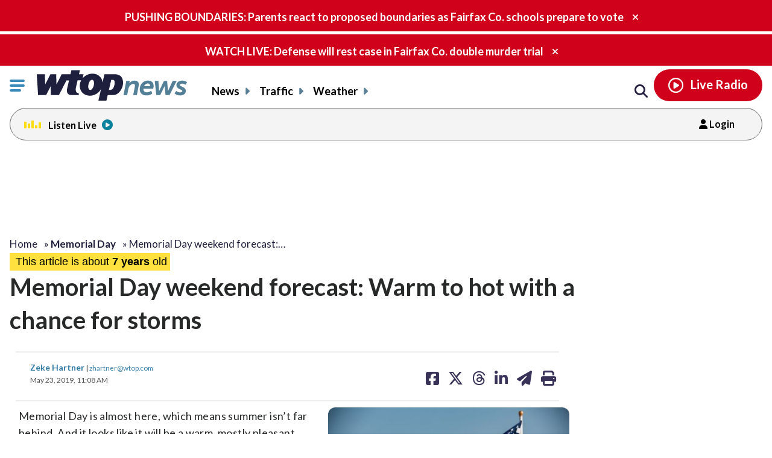

--- FILE ---
content_type: text/html; charset=UTF-8
request_url: https://wtop.com/memorial-day/2019/05/memorial-day-weekend-forecast-warm-to-hot-with-a-chance-for-storms/
body_size: 30137
content:
<!doctype html>
<!--[if lt IE 7]>
<html lang="en" class="no-js lt-ie9 lt-ie8 lt-ie7"> <![endif]-->
<!--[if IE 7]>
<html lang="en" class="no-js lt-ie9 lt-ie8"> <![endif]-->
<!--[if IE 8]>
<html lang="en" class="no-js lt-ie9"> <![endif]-->
<!--[if gt IE 8]><!-->
<html lang="en" class="no-js"> <!--<![endif]-->
<head>
    <script type="text/javascript">window.dataLayer = window.dataLayer || [];</script>

    <meta charset="utf-8">
    <meta http-equiv="X-UA-Compatible" content="IE=edge,chrome=1">

    <meta name="viewport" content="width=device-width, initial-scale=1, maximum-scale=1">


        <script type="text/javascript"> const scrollTop_Height = 350 </script>
    <title>Memorial Day weekend forecast: Warm to hot with a chance for storms &#x2d; WTOP News</title>
			<!-- Begin IndexExchange  -->
			<script async src="//js-sec.indexww.com/ht/p/186967-76288346428612.js"></script>
			<!-- End IndexExchange -->
					<!-- SailThru -->
			<meta name="sailthru.canonical" content="https://wtop.com/memorial-day/2019/05/memorial-day-weekend-forecast-warm-to-hot-with-a-chance-for-storms/" />
			<meta name="sailthru.date" content="2019-05-23 11:08:25" />
			
					<meta name="sailthru.tags" content="beach weather,Beach Weather and Traffic,Holiday News,Lifestyle News,Local News,memorial day,Memorial Day,memorial day weather,rehoboth beach weather,Summer Beach Guide,Weather News" />
			
				
								<meta name="sailthru.image.full" content="https://wtop.com/wp-content/uploads/2019/05/GettyImages-948613718.jpg" />
			<meta name="sailthru.image.thumb" content="https://wtop.com/wp-content/uploads/2019/05/GettyImages-948613718-150x150.jpg" />
				<!-- /SailThru -->
		<!-- SailThru --><meta name="sailthru.canonical" content="https://wtop.com/memorial-day/2019/05/memorial-day-weekend-forecast-warm-to-hot-with-a-chance-for-storms/" /><meta name="sailthru.date" content="2019-05-23 11:08:25" /><meta name="sailthru.image.full" content="https://wtop.com/wp-content/uploads/2019/05/GettyImages-948613718.jpg" /><meta name="sailthru.image.thumb" content="https://wtop.com/wp-content/uploads/2019/05/GettyImages-948613718-150x150.jpg" /><meta name='sailthru.tags' content='beach weather,Beach Weather and Traffic,Holiday News,Lifestyle News,Local News,memorial day,Memorial Day,memorial day weather,rehoboth beach weather,Summer Beach Guide,Weather News'/><!-- /SailThru -->			<script>
				var refreshPageInterval;
				function refreshPageAction( ) {
					if( ! refreshPageInterval ){
						refreshPageInterval = setInterval(function(){
													window.location.reload(1);
											}, ( 480 * 1000 ) );
					}
				}
				refreshPageAction( );
			</script>
			        <script type="text/javascript">
            document.cookie = "krg_crb=;expires=Thu, 01 Jan 1970 00:00:01 GMT;path=/";
            document.cookie = "krg_uid=;expires=Thu, 01 Jan 1970 00:00:01 GMT;path=/";
        </script>
        
<!-- The SEO Framework by Sybre Waaijer -->
<meta name="description" content="Memorial Day, the unofficial kickoff of summer, is coming up fast. Whether you&#8217;re staying put or hitting the beach, we&#8217;ve got the weather news you&#8217;ll need to plan for the weekend." />
<meta property="og:image" content="https://wtop.com/wp-content/uploads/2019/05/GettyImages-948613718.jpg" />
<meta property="og:image:width" content="2121" />
<meta property="og:image:height" content="1414" />
<meta property="og:image:alt" content="Flags wave on pier" />
<meta property="og:locale" content="en_US" />
<meta property="og:type" content="article" />
<meta property="og:title" content="Memorial Day weekend forecast: Warm to hot with a chance for storms &#x2d; WTOP News" />
<meta property="og:description" content="Memorial Day, the unofficial kickoff of summer, is coming up fast. Whether you&#8217;re staying put or hitting the beach, we&#8217;ve got the weather news you&#8217;ll need to plan for the weekend." />
<meta property="og:url" content="https://wtop.com/memorial-day/2019/05/memorial-day-weekend-forecast-warm-to-hot-with-a-chance-for-storms/" />
<meta property="og:site_name" content="WTOP News" />
<meta property="og:updated_time" content="2019-05-23T15:09+00:00" />
<meta property="article:published_time" content="2019-05-23T15:08+00:00" />
<meta property="article:modified_time" content="2019-05-23T15:09+00:00" />
<meta name="twitter:card" content="summary_large_image" />
<meta name="twitter:title" content="Memorial Day weekend forecast: Warm to hot with a chance for storms &#x2d; WTOP News" />
<meta name="twitter:description" content="Memorial Day, the unofficial kickoff of summer, is coming up fast. Whether you&#8217;re staying put or hitting the beach, we&#8217;ve got the weather news you&#8217;ll need to plan for the weekend." />
<meta name="twitter:image" content="https://wtop.com/wp-content/uploads/2019/05/GettyImages-948613718.jpg" />
<meta name="twitter:image:width" content="2121" />
<meta name="twitter:image:height" content="1414" />
<meta name="twitter:image:alt" content="Flags wave on pier" />
<link rel="canonical" href="https://wtop.com/memorial-day/2019/05/memorial-day-weekend-forecast-warm-to-hot-with-a-chance-for-storms/" />
<script type="application/ld+json">{"@context":"https://schema.org","@type":"BreadcrumbList","itemListElement":[{"@type":"ListItem","position":1,"item":{"@id":"https://wtop.com/","name":"WTOP | Washington\u2019s Top News | DC, MD &#038; VA News, Traffic &#038; Weather"}},{"@type":"ListItem","position":2,"item":{"@id":"https://wtop.com/weather-news/","name":"Weather News"}},{"@type":"ListItem","position":3,"item":{"@id":"https://wtop.com/memorial-day/2019/05/memorial-day-weekend-forecast-warm-to-hot-with-a-chance-for-storms/","name":"Memorial Day weekend forecast: Warm to hot with a chance for storms"}}]}</script>
<!-- / The SEO Framework by Sybre Waaijer | 9.89ms meta | 0.11ms boot -->

<link rel='dns-prefetch' href='//ajax.googleapis.com' />
<link rel='dns-prefetch' href='//secure-drm.imrworldwide.com' />
<link rel='dns-prefetch' href='//code.jquery.com' />
<link rel='dns-prefetch' href='//use.fontawesome.com' />
<link rel='dns-prefetch' href='//s.w.org' />
<script type="text/javascript">
window._wpemojiSettings = {"baseUrl":"https:\/\/s.w.org\/images\/core\/emoji\/13.1.0\/72x72\/","ext":".png","svgUrl":"https:\/\/s.w.org\/images\/core\/emoji\/13.1.0\/svg\/","svgExt":".svg","source":{"concatemoji":"https:\/\/wtop.com\/wp-includes\/js\/wp-emoji-release.min.js?ver=5.9.4"}};
/*! This file is auto-generated */
!function(e,a,t){var n,r,o,i=a.createElement("canvas"),p=i.getContext&&i.getContext("2d");function s(e,t){var a=String.fromCharCode;p.clearRect(0,0,i.width,i.height),p.fillText(a.apply(this,e),0,0);e=i.toDataURL();return p.clearRect(0,0,i.width,i.height),p.fillText(a.apply(this,t),0,0),e===i.toDataURL()}function c(e){var t=a.createElement("script");t.src=e,t.defer=t.type="text/javascript",a.getElementsByTagName("head")[0].appendChild(t)}for(o=Array("flag","emoji"),t.supports={everything:!0,everythingExceptFlag:!0},r=0;r<o.length;r++)t.supports[o[r]]=function(e){if(!p||!p.fillText)return!1;switch(p.textBaseline="top",p.font="600 32px Arial",e){case"flag":return s([127987,65039,8205,9895,65039],[127987,65039,8203,9895,65039])?!1:!s([55356,56826,55356,56819],[55356,56826,8203,55356,56819])&&!s([55356,57332,56128,56423,56128,56418,56128,56421,56128,56430,56128,56423,56128,56447],[55356,57332,8203,56128,56423,8203,56128,56418,8203,56128,56421,8203,56128,56430,8203,56128,56423,8203,56128,56447]);case"emoji":return!s([10084,65039,8205,55357,56613],[10084,65039,8203,55357,56613])}return!1}(o[r]),t.supports.everything=t.supports.everything&&t.supports[o[r]],"flag"!==o[r]&&(t.supports.everythingExceptFlag=t.supports.everythingExceptFlag&&t.supports[o[r]]);t.supports.everythingExceptFlag=t.supports.everythingExceptFlag&&!t.supports.flag,t.DOMReady=!1,t.readyCallback=function(){t.DOMReady=!0},t.supports.everything||(n=function(){t.readyCallback()},a.addEventListener?(a.addEventListener("DOMContentLoaded",n,!1),e.addEventListener("load",n,!1)):(e.attachEvent("onload",n),a.attachEvent("onreadystatechange",function(){"complete"===a.readyState&&t.readyCallback()})),(n=t.source||{}).concatemoji?c(n.concatemoji):n.wpemoji&&n.twemoji&&(c(n.twemoji),c(n.wpemoji)))}(window,document,window._wpemojiSettings);
</script>
<style type="text/css">
img.wp-smiley,
img.emoji {
	display: inline !important;
	border: none !important;
	box-shadow: none !important;
	height: 1em !important;
	width: 1em !important;
	margin: 0 0.07em !important;
	vertical-align: -0.1em !important;
	background: none !important;
	padding: 0 !important;
}
</style>
	<link rel='preload' as='font' crossorigin id='font-woff-italic-100-css'  href='https://wtop.com/wp-content/themes/wtop-new/css/fonts/Lato/italic-100.woff2?ver=all' type='font/woff2' media='all' />
<link rel='preload' as='font' crossorigin id='font-woff-italic-300-css'  href='https://wtop.com/wp-content/themes/wtop-new/css/fonts/Lato/italic-300.woff2?ver=all' type='font/woff2' media='all' />
<link rel='preload' as='font' crossorigin id='font-woff-italic-400-css'  href='https://wtop.com/wp-content/themes/wtop-new/css/fonts/Lato/italic-400.woff2?ver=all' type='font/woff2' media='all' />
<link rel='preload' as='font' crossorigin id='font-woff-italic-700-css'  href='https://wtop.com/wp-content/themes/wtop-new/css/fonts/Lato/italic-700.woff2?ver=all' type='font/woff2' media='all' />
<link rel='preload' as='font' crossorigin id='font-woff-italic-900-css'  href='https://wtop.com/wp-content/themes/wtop-new/css/fonts/Lato/italic-900.woff2?ver=all' type='font/woff2' media='all' />
<link rel='preload' as='font' crossorigin id='font-woff-normal-300-css'  href='https://wtop.com/wp-content/themes/wtop-new/css/fonts/Lato/normal-300.woff2?ver=all' type='font/woff2' media='all' />
<link rel='preload' as='font' crossorigin id='font-woff-normal-400-css'  href='https://wtop.com/wp-content/themes/wtop-new/css/fonts/Lato/normal-400.woff2?ver=all' type='font/woff2' media='all' />
<link rel='preload' as='font' crossorigin id='font-woff-normal-700-css'  href='https://wtop.com/wp-content/themes/wtop-new/css/fonts/Lato/normal-700.woff2?ver=all' type='font/woff2' media='all' />
<link rel='preload' as='font' crossorigin id='font-woff-normal-900-css'  href='https://wtop.com/wp-content/themes/wtop-new/css/fonts/Lato/normal-900.woff2?ver=all' type='font/woff2' media='all' />
<link rel='stylesheet' id='print-css'  href='https://wtop.com/wp-content/themes/wtop-new/assets/css/print.css?ver=1' type='text/css' media='print' />
<link rel='stylesheet' id='SailThru-css'  href='https://wtop.com/wp-content/plugins/sailthru-custom/assets/css/sailthru.css?ver=260108-200225' type='text/css' media='all' />
<link rel='stylesheet' id='Sailthru_Newsletters_Custom-css'  href='https://wtop.com/wp-content/plugins/sailthru-newsletters-custom/assets/css/sailthru.css?ver=0.1' type='text/css' media='all' />
<link rel='stylesheet' id='sailthru-newsletter-signup-css-css'  href='https://wtop.com/wp-content/plugins/sailthru-newsletters-custom/assets/css/sailthru-newsletter-signup.min.css?ver=1767902545' type='text/css' media='all' />
<link rel='stylesheet' id='font-awesome-css-css'  href='https://use.fontawesome.com/releases/v6.7.1/css/all.css?ver=6.7.1' type='text/css' media='' />
<link rel='stylesheet' id='wtop-theme-stylesheet-css'  href='https://wtop.com/wp-content/themes/wtop-new/style.css?ver=1767902546' type='text/css' media='all' />
<link rel='stylesheet' id='blog_styles-css'  href='https://wtop.com/wp-content/themes/wtop-new/blog-styles.css?ver=1767902546' type='text/css' media='' />

		<!-- Media Trade Craft  -->
		<link rel="preconnect" href="https://01.cdn.mediatradecraft.com/" crossorigin="" />
		<link rel="dns-prefetch" href="https://01.cdn.mediatradecraft.com/" />
		<link rel="preconnect" href="https://securepubads.g.doubleclick.net/" crossorigin="" />
		<link rel="dns-prefetch" href="https://securepubads.g.doubleclick.net/" />
		<link rel="preconnect" href="https://c.amazon-adsystem.com/" crossorigin="" />
		<link rel="dns-prefetch" href="https://c.amazon-adsystem.com/" />
		<link rel="preconnect" href="https://micro.rubiconproject.com/" crossorigin="" />
		<link rel="dns-prefetch" href="https://micro.rubiconproject.com/" />

		<script src="https://c.amazon-adsystem.com/aax2/apstag.js" async="true"></script>
		<script src="https://securepubads.g.doubleclick.net/tag/js/gpt.js" async="true"></script>
		<script src="https://01.cdn.mediatradecraft.com/wtop/main/main.js?template=article" async="true"></script>
		<link href="https://01.cdn.mediatradecraft.com/wtop/main/main.css" media="print" onload="this.media='all'" rel="stylesheet" />

		<!-- // Media Trade Craft -->

		<meta name="sentry-trace" content="ee3f0b33dc994a469db57d6ba718b09a-3d5ba8f7a8764ab3-0" />
<meta name="traceparent" content="" />
<meta name="baggage" content="sentry-trace_id=ee3f0b33dc994a469db57d6ba718b09a,sentry-sample_rate=0.1,sentry-transaction=%2F%7Bprimary%7D%2F%7Byear%7D%2F%7Bmonthnum%7D%2F%7Bname%7D,sentry-public_key=e77a47c1ffc9f2f7f48a32f1ea577659,sentry-org_id=4509877757870080,sentry-release=0.0.1,sentry-environment=wtop-prod,sentry-sampled=false,sentry-sample_rand=0.528494" />
		<!-- Google Tag Manager -->
		<noscript><iframe src="//www.googletagmanager.com/ns.html?id=GTM-TZGJTC"
		height="0" width="0" style="display:none;visibility:hidden"></iframe></noscript>
		<script>(function(w,d,s,l,i){w[l]=w[l]||[];w[l].push({'gtm.start':
		new Date().getTime(),event:'gtm.js'});var f=d.getElementsByTagName(s)[0],
		j=d.createElement(s),dl=l!='dataLayer'?'&l='+l:'';j.async=true;j.src=
		'//www.googletagmanager.com/gtm.js?id='+i+dl;f.parentNode.insertBefore(j,f);
		})(window,document,'script','dataLayer','GTM-TZGJTC');</script>
		<!-- End Google Tag Manager -->
            			<!-- <script>
			(function() {
				if (window.Osano && Osano.cm) {
					const consent = Osano.cm.getConsent();
					if (consent.consentedCategories.includes('C0001')) {
						// Setup dataLayer and gtag before loading GA script
						window.dataLayer = window.dataLayer || [];
						function gtag(){dataLayer.push(arguments);}

						gtag('js', new Date());

						gtag('config', 'G-7DGXB37KZH', {
							'author': 'Zeke Hartner',
							'primary_category': 'Memorial Day'
						});

						// Now load gtag.js
						var gtagScript = document.createElement("script");
						gtagScript.async = true;
						gtagScript.src = "https://www.googletagmanager.com/gtag/js?id=G-7DGXB37KZH";
						document.head.appendChild(gtagScript);
					}
				}
			})();
			</script> -->




				<!-- Google Analytics  -->
		<!-- Global site tag (gtag.js) - Google Analytics -->
			<!-- This is GA4 -->
			<script async src="https://www.googletagmanager.com/gtag/js?id=G-7DGXB37KZH"></script>
			<script>
				window.dataLayer = window.dataLayer || [];
				window.dataLayer.push({
					'author' : 'Zeke Hartner',
					'primary_category' : 'Memorial Day'
				});
				function gtag(){dataLayer.push(arguments);}
				gtag('js', new Date());
				gtag('config', 'G-7DGXB37KZH');
			</script>           
              <!-- //This is GA4 -->    
		<!-- // Google Analytics -->
		<script src="/advertisement.js" defer></script>

		        <script>
            window.Site = window.Site || {};
            window.Site.icons = window.Site.icons || {};
            window.Site.icons['arrow-down'] = "<svg class=\"Svg\" data-name=\"arrow-down\" version=\"1.1\" xmlns=\"http:\/\/www.w3.org\/2000\/svg\" xmlns:xlink=\"http:\/\/www.w3.org\/1999\/xlink\" x=\"0px\" y=\"0px\" width=\"11px\" height=\"7px\" viewBox=\"0 0 11 7\" enable-background=\"new 0 0 11 7\" xml:space=\"preserve\">\t<image src=\"https:\/\/wtop.com\/wp-content\/themes\/wtop-new\/assets\/img\/icons\/arrow-down.png\" \/><path d=\"M9.786,0c-0.32,0-0.623,0.127-0.857,0.365l-3.43,3.601L2.143,0.444C1.911,0.162,1.573,0,1.214,0\n\tC0.545,0,0,0.561,0,1.25c0,0.296,0.101,0.58,0.285,0.805C0.3,2.076,0.316,2.097,0.335,2.116l4.279,4.493\n\tC4.843,6.857,5.165,7,5.497,7H5.5c0.333,0,0.654-0.143,0.876-0.385l4.291-4.506C10.882,1.876,11,1.571,11,1.25\n\tC11,0.561,10.455,0,9.786,0z\"\/><\/svg>";
            window.Site.icons['image-arrow-circle-blue'] = "https:\/\/wtop.com\/wp-content\/themes\/wtop-new\/assets\/img\/icons\/arrow-circle-blue.png";
            window.Site.icons['image-arrow-right-black'] = "https:\/\/wtop.com\/wp-content\/themes\/wtop-new\/assets\/img\/icons\/arrow-right-black.png";
            window.Site.icons['image-arrow-left-black'] = "https:\/\/wtop.com\/wp-content\/themes\/wtop-new\/assets\/img\/icons\/arrow-left-black.png";
        </script>
        <script type='text/javascript' src='https://ajax.googleapis.com/ajax/libs/jquery/3.3.1/jquery.min.js?ver=2.1.0' id='jquery-js'></script>

        <script>
        // Fallback to loading jQuery from a local path if the CDN is unavailable
        (window.jQuery || append_jquery_fallback() );
            function append_jquery_fallback(){
                var script = document.createElement('script');
                script.setAttribute('type', 'text/javascript');
                script.setAttribute('src', 'https://wtop.com/wp-content/themes/wtop-new/assets/vendor/jquery/dist/jquery.min.js');
                document.write(script.outerHTML);
            }
        </script><script type='text/javascript' src='//secure-drm.imrworldwide.com/novms/js/2/ggcmb400.js?ver=5.9.4' id='nielsensdk-js'></script>
<script type='text/javascript' id='ggcom-js-extra'>
/* <![CDATA[ */
var _nolggGlobalParams = {"sfcode":"drm","apid":"P161F34E0-CC10-4E18-B59B-CDAA8FC2516B","apn":"WTOP"};
var _nolggGlobalParamsMeta = {"provider":"HubbardRadio","stationType":"1","assetid":"WTOP-FM"};
var _nolggSettings = {"debug":""};
/* ]]> */
</script>
<script type='text/javascript' src='https://wtop.com/wp-content/themes/wtop-new/js/ggCom_embed.js?ver=5.9.4' id='ggcom-js'></script>
<script type='text/javascript' id='DFPLIGHT-js-extra'>
/* <![CDATA[ */
var DFP_ad_slots = "[{\"name\":\"wtop_desktop_top\",\"sizes\":\"[[970, 250], [970, 90], [728, 90]]\",\"id\":\"DFP_slot_wtop_desktop_top_1\",\"sizeMapping\":{\"[1025, 900]\":\"[[1, 1],[970, 250], [970, 90], [728, 90]]\",\"[1025, 450]\":\"[[970, 90], [728, 90]]\",\"[0, 0]\":\"[]\"},\"extra\":false,\"outofpage\":false,\"companion\":false,\"expandedSize\":false,\"transition\":false,\"avoidRender\":false},{\"name\":\"wtop_desktop_interstitial\",\"sizes\":\"[640, 480]\",\"id\":\"DFP_slot_wtop_desktop_interstitial_1\",\"sizeMapping\":{\"[1025, 200]\":\"[640, 480]\",\"[0, 0]\":\"[]\"},\"extra\":false,\"outofpage\":true,\"companion\":false,\"expandedSize\":false,\"transition\":false,\"avoidRender\":false},{\"name\":\"wtop_mobile_adhesion_1\",\"sizes\":\"[[320, 50],[1,1]]\",\"id\":\"DFP_slot_wtop_mobile_adhesion_1_1\",\"sizeMapping\":{\"[750, 200]\":\"[]\",\"[0, 0]\":\"[[320, 50],[1,1]]\"},\"extra\":false,\"outofpage\":false,\"companion\":false,\"expandedSize\":false,\"transition\":false,\"avoidRender\":false},{\"name\":\"wtop_article_300x600_1\",\"sizes\":\"[[300, 600]]\",\"id\":\"DFP_slot_wtop_article_300x600_1_1\",\"sizeMapping\":{\"[1025, 900]\":\"[[1, 1],[300, 600]]\",\"[1025, 450]\":\"[[1, 1],[300, 250]]\",\"[0, 0]\":\"[]\"},\"extra\":false,\"outofpage\":false,\"companion\":false,\"expandedSize\":false,\"transition\":false,\"avoidRender\":false},{\"name\":\"wtop_in-article_desktop_1\",\"sizes\":\"[[620,250], [300, 250]]\",\"id\":\"DFP_slot_wtop_in-article_desktop_1_1\",\"sizeMapping\":{\"[1025, 200]\":\"[[620,250], [300, 250]]\",\"[0, 0]\":\"[[300, 250]]\"},\"extra\":false,\"outofpage\":false,\"companion\":false,\"expandedSize\":false,\"transition\":false,\"avoidRender\":false},{\"name\":\"wtop_in-article_desktop_2\",\"sizes\":\"[[620,250], [300, 250]]\",\"id\":\"DFP_slot_wtop_in-article_desktop_2_1\",\"sizeMapping\":{\"[1025, 200]\":\"[[620,250], [300, 250]]\",\"[0, 0]\":\"[[300, 250]]\"},\"extra\":false,\"outofpage\":false,\"companion\":false,\"expandedSize\":false,\"transition\":false,\"avoidRender\":false},{\"name\":\"wtop_in-article_desktop_3\",\"sizes\":\"[[620,250], [300, 250]]\",\"id\":\"DFP_slot_wtop_in-article_desktop_3_1\",\"sizeMapping\":{\"[1025, 200]\":\"[[620,250], [300, 250]]\",\"[0, 0]\":\"[[300, 250]]\"},\"extra\":false,\"outofpage\":false,\"companion\":false,\"expandedSize\":false,\"transition\":false,\"avoidRender\":false},{\"name\":\"wtop_in-article_desktop_4\",\"sizes\":\"[[620,250], [300, 250]]\",\"id\":\"DFP_slot_wtop_in-article_desktop_4_1\",\"sizeMapping\":{\"[1025, 200]\":\"[[620,250], [300, 250]]\",\"[0, 0]\":\"[[300, 250]]\"},\"extra\":false,\"outofpage\":false,\"companion\":false,\"expandedSize\":false,\"transition\":false,\"avoidRender\":false},{\"name\":\"wtop_in-article_desktop_5\",\"sizes\":\"[[620,250], [300, 250]]\",\"id\":\"DFP_slot_wtop_in-article_desktop_5_1\",\"sizeMapping\":{\"[1025, 200]\":\"[[620,250], [300, 250]]\",\"[0, 0]\":\"[[300, 250]]\"},\"extra\":false,\"outofpage\":false,\"companion\":false,\"expandedSize\":false,\"transition\":false,\"avoidRender\":false},{\"name\":\"wtop_in-article_desktop_6\",\"sizes\":\"[[620,250], [300, 250]]\",\"id\":\"DFP_slot_wtop_in-article_desktop_6_1\",\"sizeMapping\":{\"[1025, 200]\":\"[[620,250], [300, 250]]\",\"[0, 0]\":\"[[300, 250]]\"},\"extra\":false,\"outofpage\":false,\"companion\":false,\"expandedSize\":false,\"transition\":false,\"avoidRender\":false},{\"name\":\"wtop_in-article_desktop_7\",\"sizes\":\"[[620,250], [300, 250]]\",\"id\":\"DFP_slot_wtop_in-article_desktop_7_1\",\"sizeMapping\":{\"[1025, 200]\":\"[[620,250], [300, 250]]\",\"[0, 0]\":\"[[300, 250]]\"},\"extra\":false,\"outofpage\":false,\"companion\":false,\"expandedSize\":false,\"transition\":false,\"avoidRender\":false},{\"name\":\"wtop_in-article_desktop_8\",\"sizes\":\"[[620,250], [300, 250]]\",\"id\":\"DFP_slot_wtop_in-article_desktop_8_1\",\"sizeMapping\":{\"[1025, 200]\":\"[[620,250], [300, 250]]\",\"[0, 0]\":\"[[300, 250]]\"},\"extra\":false,\"outofpage\":false,\"companion\":false,\"expandedSize\":false,\"transition\":false,\"avoidRender\":false},{\"name\":\"wtop_article_mobile_300x250\",\"sizes\":\"[[300, 250]]\",\"id\":\"DFP_slot_wtop_article_mobile_300x250_1\",\"sizeMapping\":{\"[1024, 200]\":\"[]\",\"[0, 0]\":\"[300, 250]\"},\"extra\":false,\"outofpage\":false,\"companion\":false,\"expandedSize\":false,\"transition\":false,\"avoidRender\":false},{\"name\":\"wtop_in-article_mobile_1\",\"sizes\":\"[[300, 250]]\",\"id\":\"DFP_slot_wtop_in-article_mobile_1_1\",\"sizeMapping\":{\"[1025, 0]\":\"[]\",\"[0, 0]\":\"[[300, 250]]\"},\"extra\":false,\"outofpage\":false,\"companion\":false,\"expandedSize\":false,\"transition\":false,\"avoidRender\":false},{\"name\":\"wtop_in-article_mobile_2\",\"sizes\":\"[[300, 250]]\",\"id\":\"DFP_slot_wtop_in-article_mobile_2_1\",\"sizeMapping\":{\"[1025, 0]\":\"[]\",\"[0, 0]\":\"[[300, 250]]\"},\"extra\":false,\"outofpage\":false,\"companion\":false,\"expandedSize\":false,\"transition\":false,\"avoidRender\":false},{\"name\":\"wtop_in-article_mobile_3\",\"sizes\":\"[[300, 250]]\",\"id\":\"DFP_slot_wtop_in-article_mobile_3_1\",\"sizeMapping\":{\"[1025, 0]\":\"[]\",\"[0, 0]\":\"[[300, 250]]\"},\"extra\":false,\"outofpage\":false,\"companion\":false,\"expandedSize\":false,\"transition\":false,\"avoidRender\":false},{\"name\":\"wtop_in-article_mobile_4\",\"sizes\":\"[[300, 250]]\",\"id\":\"DFP_slot_wtop_in-article_mobile_4_1\",\"sizeMapping\":{\"[1025, 0]\":\"[]\",\"[0, 0]\":\"[[300, 250]]\"},\"extra\":false,\"outofpage\":false,\"companion\":false,\"expandedSize\":false,\"transition\":false,\"avoidRender\":false},{\"name\":\"wtop_in-article_mobile_5\",\"sizes\":\"[[300, 250]]\",\"id\":\"DFP_slot_wtop_in-article_mobile_5_1\",\"sizeMapping\":{\"[1025, 0]\":\"[]\",\"[0, 0]\":\"[[300, 250]]\"},\"extra\":false,\"outofpage\":false,\"companion\":false,\"expandedSize\":false,\"transition\":false,\"avoidRender\":false},{\"name\":\"wtop_in-article_mobile_6\",\"sizes\":\"[[300, 250]]\",\"id\":\"DFP_slot_wtop_in-article_mobile_6_1\",\"sizeMapping\":{\"[1025, 0]\":\"[]\",\"[0, 0]\":\"[[300, 250]]\"},\"extra\":false,\"outofpage\":false,\"companion\":false,\"expandedSize\":false,\"transition\":false,\"avoidRender\":false},{\"name\":\"wtop_in-article_mobile_7\",\"sizes\":\"[[300, 250]]\",\"id\":\"DFP_slot_wtop_in-article_mobile_7_1\",\"sizeMapping\":{\"[1025, 0]\":\"[]\",\"[0, 0]\":\"[[300, 250]]\"},\"extra\":false,\"outofpage\":false,\"companion\":false,\"expandedSize\":false,\"transition\":false,\"avoidRender\":false},{\"name\":\"wtop_in-article_mobile_8\",\"sizes\":\"[[300, 250]]\",\"id\":\"DFP_slot_wtop_in-article_mobile_8_1\",\"sizeMapping\":{\"[1025, 0]\":\"[]\",\"[0, 0]\":\"[[300, 250]]\"},\"extra\":false,\"outofpage\":false,\"companion\":false,\"expandedSize\":false,\"transition\":false,\"avoidRender\":false}]";
var DFP_custom_targeting = {"is_front":"false","is_archive":"false","is_article":"true","is_gallery":"false","is_page":"false","is_traffic":"false","is_weather":"false","is_headlines":"false","is_search":"false","is_author":"false","is_dev":"false","include_cms_player":"false","disable_all_ads":"false","disable_header_ad":"false","disable_footer_ad":"false","disable_right_rail_ads":"false","disable_in_article_ads":"false","slug":"memorial-day-weekend-forecast-warm-to-ho","category":["category-beach-traffic-and-weather","holidays","lifestyle","local","memorial-day","beach-guide","weather-news"],"section":["category-beach-traffic-and-weather","holidays","lifestyle","local","memorial-day","beach-guide","weather-news"],"traffic":["category-beach-traffic-and-weather","holidays","lifestyle","local","memorial-day","beach-guide","weather-news"],"weather":["category-beach-traffic-and-weather","holidays","lifestyle","local","memorial-day","beach-guide","weather-news"],"region":["category-beach-traffic-and-weather","holidays","lifestyle","local","memorial-day","beach-guide","weather-news"],"tag":["beach-weather","memorial-day-2","memorial-day-weather","rehoboth-beach-weather"],"author":["Zeke Hartner"]};
/* ]]> */
</script>
<script type='text/javascript' src='https://wtop.com/wp-content/plugins/dfp-custom-light/assets/js/dist/dfp-custom-light.min.js?ver=1.0.0' id='DFPLIGHT-js'></script>
<link rel="https://api.w.org/" href="https://wtop.com/wp-json/" /><link rel="alternate" type="application/json" href="https://wtop.com/wp-json/wp/v2/posts/19716561" /><link rel="alternate" type="application/json+oembed" href="https://wtop.com/wp-json/oembed/1.0/embed?url=https%3A%2F%2Fwtop.com%2Fmemorial-day%2F2019%2F05%2Fmemorial-day-weekend-forecast-warm-to-hot-with-a-chance-for-storms%2F" />
<link rel="alternate" type="text/xml+oembed" href="https://wtop.com/wp-json/oembed/1.0/embed?url=https%3A%2F%2Fwtop.com%2Fmemorial-day%2F2019%2F05%2Fmemorial-day-weekend-forecast-warm-to-hot-with-a-chance-for-storms%2F&#038;format=xml" />
<!-- Osano Cookies Consent Notice start for wtop.com -->
	<script src="https://cmp.osano.com/Azqe5XTmI42atAm9K/0190736e-d38d-4b44-880d-587a15e02d1e/osano.js"></script>

	<!-- Osano Cookies Consent Notice end for wtop.com -->
        <style>
            body{
                padding : 0px !important;
            }
            html.wp-toolbar{padding-top: 0px !important;}
        </style>
                <!--ZOOMINFO HEADER SCRIPT-->
        <script>
            (function () {
                var zi = document.createElement('script');
                zi.type = 'text/javascript';
                zi.async = true;
                zi.referrerPolicy = 'unsafe-url';
                zi.src = 'https://ws.zoominfo.com/pixel/6245e68be2bbe6001aaa141b';
                var s = document.getElementsByTagName('script')[0];
                s.parentNode.insertBefore(zi, s);
            })();</script>
        <!--ZOOMINFO HEADER SCRIPT END-->
                    <meta property="source" content="wtop-2019" />
            <meta property="partner" content="false" />
                    <script type="application/ld+json">
            {"@context":"http:\/\/schema.org","@type":"NewsArticle","mainEntityOfPage":{"@type":"WebPage","@id":"https:\/\/wtop.com\/memorial-day\/2019\/05\/memorial-day-weekend-forecast-warm-to-hot-with-a-chance-for-storms\/"},"headline":"Memorial Day weekend forecast: Warm to hot with a chance for storms","url":"https:\/\/wtop.com\/memorial-day\/2019\/05\/memorial-day-weekend-forecast-warm-to-hot-with-a-chance-for-storms\/","thumbnailUrl":"https:\/\/wtop.com\/wp-content\/uploads\/2019\/05\/GettyImages-948613718-150x150.jpg","image":{"@type":"ImageObject","url":"https:\/\/wtop.com\/wp-content\/uploads\/2019\/05\/GettyImages-948613718.jpg","width":2121,"height":1414},"dateCreated":"2019-05-23T15:08:25Z","datePublished":"2019-05-23T15:08:25Z","dateModified":"2019-05-23T15:09:27Z","articleSection":"Memorial Day","author":[{"@type":"Person","name":"Zeke Hartner"}],"creator":["Zeke Hartner"],"publisher":{"@type":"Organization","name":"WTOP News","logo":{"@type":"ImageObject","url":"https:\/\/wtop.com\/wp-content\/themes\/wtop-new\/assets\/img\/icons\/logo-162x60.gif"}},"keywords":["beach weather","memorial day","memorial day weather","rehoboth beach weather"],"speakable":{"@type":"SpeakableSpecification","cssSelector":[".schema-title",".schema-summary"]}}
        </script>
        <link rel="alternate" type="application/rss+xml" title="WTOP News &raquo; Feed" href="https://wtop.com/feed/" />
        <link rel="apple-touch-icon" sizes="57x57" href="https://wtop.com/wp-content/themes/wtop-new/assets/img/favicons/apple-touch-icon-57x57.png">
        <link rel="apple-touch-icon" sizes="114x114" href="https://wtop.com/wp-content/themes/wtop-new/assets/img/favicons/apple-touch-icon-114x114.png">
        <link rel="apple-touch-icon" sizes="72x72" href="https://wtop.com/wp-content/themes/wtop-new/assets/img/favicons/apple-touch-icon-72x72.png">
        <link rel="apple-touch-icon" sizes="144x144" href="https://wtop.com/wp-content/themes/wtop-new/assets/img/favicons/apple-touch-icon-144x144.png">
        <link rel="apple-touch-icon" sizes="60x60" href="https://wtop.com/wp-content/themes/wtop-new/assets/img/favicons/apple-touch-icon-60x60.png">
        <link rel="apple-touch-icon" sizes="120x120" href="https://wtop.com/wp-content/themes/wtop-new/assets/img/favicons/apple-touch-icon-120x120.png">
        <link rel="apple-touch-icon" sizes="76x76" href="https://wtop.com/wp-content/themes/wtop-new/assets/img/favicons/apple-touch-icon-76x76.png">
        <link rel="apple-touch-icon" sizes="152x152" href="https://wtop.com/wp-content/themes/wtop-new/assets/img/favicons/apple-touch-icon-152x152.png">
        <link rel="apple-touch-icon" sizes="180x180" href="https://wtop.com/wp-content/themes/wtop-new/assets/img/favicons/apple-touch-icon-180x180.png">
        <link rel="icon" type="image/png" href="https://wtop.com/wp-content/themes/wtop-new/assets/img/favicons/favicon-192x192.png" sizes="192x192">
        <link rel="icon" type="image/png" href="https://wtop.com/wp-content/themes/wtop-new/assets/img/favicons/favicon-160x160.png" sizes="160x160">
        <link rel="icon" type="image/png" href="https://wtop.com/wp-content/themes/wtop-new/assets/img/favicons/favicon-96x96.png" sizes="96x96">
        <link rel="icon" type="image/png" href="https://wtop.com/wp-content/themes/wtop-new/assets/img/favicons/favicon-16x16.png" sizes="16x16">
        <link rel="icon" type="image/png" href="https://wtop.com/wp-content/themes/wtop-new/assets/img/favicons/favicon-32x32.png" sizes="32x32">
        <meta name="msapplication-TileColor" content="#ffffff">
        <meta name="msapplication-TileImage" content="https://wtop.com/wp-content/themes/wtop-new/assets/img/favicons/mstile-144x144.png">
        <meta name="msapplication-config" content="https://wtop.com/wp-content/themes/wtop-new/assets/img/favicons/browserconfig.xml">
                <!-- Start SmartBanner configuration -->
        <meta name="smartbanner:title" content="WTOP News">
        <meta name="smartbanner:author" content="News Traffic Weather">
        <meta name="smartbanner:price" content="FREE">
        <meta name="smartbanner:price-suffix-google" content=" - In Google Play">
        <meta name="smartbanner:icon-google" content="https://wtop.com/wp-content/themes/wtop-new/assets/img/app/Google-Play-Icon.png">
        <meta name="smartbanner:button" content="VIEW">
        <meta name="smartbanner:button-url-google" content="https://play.google.com/store/apps/details?id=com.audionowdigital.player.wtopradio">
        <meta name="smartbanner:enabled-platforms" content="android">
        <!-- End SmartBanner configuration -->
        <link rel="icon" href="https://wtop.com/wp-content/uploads/2021/05/WtopNewsLogo_500x500-150x150.png" sizes="32x32" />
<link rel="icon" href="https://wtop.com/wp-content/uploads/2021/05/WtopNewsLogo_500x500-240x240.png" sizes="192x192" />
<link rel="apple-touch-icon" href="https://wtop.com/wp-content/uploads/2021/05/WtopNewsLogo_500x500-240x240.png" />
<meta name="msapplication-TileImage" content="https://wtop.com/wp-content/uploads/2021/05/WtopNewsLogo_500x500-300x300.png" />

		<!-- Chartbeat -->
        <script type='text/javascript' src='//www.youtube.com/iframe_api'></script>
        <script type='text/javascript'>
            (function() {
                /** CONFIGURATION START **/
                var _sf_async_config = window._sf_async_config = (window._sf_async_config || {});
                _sf_async_config.uid = 55822 //CHANGE THIS TO YOUR ACCOUNT ID
                _sf_async_config.domain = 'wtop.com'; //CHANGE THIS TO YOUR SITE ID
                _sf_async_config.useCanonical = true;
                _sf_async_config.useCanonicalDomain = true;
                _sf_async_config.sections = 'Memorial Day'; //SET PAGE SECTION(S)
                _sf_async_config.authors = 'Zeke Hartner'; //SET PAGE AUTHOR(S)
                _sf_async_config.autoDetect = false;
                /** CONFIGURATION END **/
                function loadChartbeat() {
                    var e = document.createElement('script');
                    var n = document.getElementsByTagName('script')[0];
                    e.type = 'text/javascript';
                    e.async = true;
                    e.src = '//static.chartbeat.com/js/chartbeat_video.js';
                    n.parentNode.insertBefore(e, n);
                }
                var _cbv = window._cbv || (window._cbv = []);
                _cbv.push(['autoDetectYouTubeIframes']);
                loadChartbeat();
            })();
        </script>
		<!-- /Chartbeat -->
				<style type="text/css" id="wp-custom-css">
			.instagram-media{margin:0 auto !important;}
		</style>
		        <script type="module" async src="https://cdn.btmessage.com/script/rlink.js?o=5668060692217856"></script>
</head>
    <body class="post-template-default single single-post postid-19716561 single-format-standard ">
<!-- /18190176/Hubbard_Interstitial -->
<div id='div-gpt-ad-1605720620965-0'>
</div>

<header data-class="header" class="header header--has-primary-ad header--normal">
        <div id="site-alerts-homepage" style="visibility:hidden">
                    <section class="alert" data-class="alert">
                <div class="container">
                    <p>
                        <a href="https://wtop.com/fairfax-county/2026/01/we-were-outraged-parents-students-weigh-in-on-fairfax-co-proposed-school-boundary-changes/" target="_blank" >PUSHING BOUNDARIES: Parents react to proposed boundaries as Fairfax Co. schools prepare to vote</a>
                    </p>
                    <button class="alert__close">
                        <span class="accessible-text">Close alert.</span>
                        <i class="fas fa-times"></i>
                    </button>
                </div>
            </section>
                    <section class="alert" data-class="alert">
                <div class="container">
                    <p>
                        <a href="https://wtop.com/gallery/media-galleries/watch-live-fairfax-co-husband-goes-on-trial-in-double-murder-case-involving-au-pair/" target="_blank" >WATCH LIVE: Defense will rest case in Fairfax Co. double murder trial</a>
                    </p>
                    <button class="alert__close">
                        <span class="accessible-text">Close alert.</span>
                        <i class="fas fa-times"></i>
                    </button>
                </div>
            </section>
            </div>
    <div class="container header-container">
        <div class="container__inner">
            <div class="hamburger-logo-wrapper">
                <div class="hamburger-container">
                   <div class="header__inner">
    <button class="nav__toggle" data-class="nav__toggle" type="button">
        <span class="accessible-text">Click to toggle navigation menu.</span>
        <span class="menuBar__container">
                                        <span class="menuBar"></span>
                                        <span class="menuBar"></span>
                                        <span class="menuBar"></span>
                                    </span>
    </button>
    <nav class="hamburgerNav__container" data-class="nav">
        <ul id="menu-hamburger-menu-v2" class="header_nav--hamburger"><li id="menu-item-19764403" class=" menu-item menu-item-type-custom menu-item-object-custom" ><a href="/headlines/">Headlines</a></li>
<li id="menu-item-19764404" class=" menu-item menu-item-type-custom menu-item-object-custom menu-item-has-children" ><a href="/local/">Local News</a><button class="mobileToggle"><span class="accessible-text">Click to expand menu.</span><i class="fas fa-chevron-right"></i></button>
<ul class="sub-menu">
<li id="menu-item-19764405" class=" menu-item menu-item-type-custom menu-item-object-custom menu-item-has-children" ><a href="/local/virginia/">Virginia</a><button class="mobileToggle"><span class="accessible-text">Click to expand menu.</span><i class="fas fa-chevron-right"></i></button>
	<ul class="sub-menu">
<li id="menu-item-19918798" class=" menu-item menu-item-type-custom menu-item-object-custom" ><a href="https://wtop.com/local/virginia/alexandria/">Alexandria</a></li>
<li id="menu-item-19918802" class=" menu-item menu-item-type-custom menu-item-object-custom" ><a href="https://wtop.com/local/virginia/arlington/">Arlington</a></li>
<li id="menu-item-19918806" class=" menu-item menu-item-type-custom menu-item-object-custom" ><a href="https://wtop.com/local/virginia/fairfax-county/">Fairfax County</a></li>
<li id="menu-item-19918793" class=" menu-item menu-item-type-custom menu-item-object-custom" ><a href="https://wtop.com/local/virginia/loudoun-county/">Loudoun County</a></li>
<li id="menu-item-19918804" class=" menu-item menu-item-type-custom menu-item-object-custom" ><a href="https://wtop.com/local/virginia/prince-william-county/">Prince William County</a></li>
<li id="menu-item-19918808" class=" menu-item menu-item-type-custom menu-item-object-custom" ><a href="https://wtop.com/local/virginia/stafford-county/">Stafford County</a></li>
	</ul>
</li>
<li id="menu-item-19764407" class=" menu-item menu-item-type-custom menu-item-object-custom menu-item-has-children" ><a href="/local/maryland/">Maryland</a><button class="mobileToggle"><span class="accessible-text">Click to expand menu.</span><i class="fas fa-chevron-right"></i></button>
	<ul class="sub-menu">
<li id="menu-item-19918811" class=" menu-item menu-item-type-custom menu-item-object-custom" ><a href="https://wtop.com/local/maryland/anne-arundel-county/">Anne Arundel County</a></li>
<li id="menu-item-19918812" class=" menu-item menu-item-type-custom menu-item-object-custom" ><a href="https://wtop.com/local/maryland/baltimore/">Baltimore</a></li>
<li id="menu-item-19918815" class=" menu-item menu-item-type-custom menu-item-object-custom" ><a href="https://wtop.com/local/maryland/calvert-county/">Calvert County</a></li>
<li id="menu-item-19918818" class=" menu-item menu-item-type-custom menu-item-object-custom" ><a href="https://wtop.com/local/maryland/charles-county/">Charles County</a></li>
<li id="menu-item-19918820" class=" menu-item menu-item-type-custom menu-item-object-custom" ><a href="https://wtop.com/local/maryland/frederick-county/">Frederick County</a></li>
<li id="menu-item-19918822" class=" menu-item menu-item-type-custom menu-item-object-custom" ><a href="https://wtop.com/local/maryland/howard-county/">Howard County</a></li>
<li id="menu-item-19918825" class=" menu-item menu-item-type-custom menu-item-object-custom" ><a href="https://wtop.com/local/maryland/montgomery-county/">Montgomery County</a></li>
<li id="menu-item-19918829" class=" menu-item menu-item-type-custom menu-item-object-custom" ><a href="https://wtop.com/local/maryland/prince-georges-county/">Prince George's County</a></li>
	</ul>
</li>
<li id="menu-item-19764409" class=" menu-item menu-item-type-custom menu-item-object-custom" ><a href="/local/dc/">DC</a></li>
<li id="menu-item-20247102" class=" menu-item menu-item-type-taxonomy menu-item-object-category" ><a href="https://wtop.com/local/crime/">Crime News</a></li>
<li id="menu-item-25697287" class=" menu-item menu-item-type-taxonomy menu-item-object-category" ><a href="https://wtop.com/local/matt-about-town/">Matt About Town</a></li>
<li id="menu-item-19764410" class=" menu-item menu-item-type-custom menu-item-object-custom" ><a href="/weather-news/">Weather News</a></li>
<li id="menu-item-19764412" class=" menu-item menu-item-type-custom menu-item-object-custom" ><a href="/dc-transit/">Transportation News</a></li>
</ul>
</li>
<li id="menu-item-19764414" class=" menu-item menu-item-type-custom menu-item-object-custom menu-item-has-children" ><a href="/national/">National</a><button class="mobileToggle"><span class="accessible-text">Click to expand menu.</span><i class="fas fa-chevron-right"></i></button>
<ul class="sub-menu">
<li id="menu-item-19918840" class=" menu-item menu-item-type-custom menu-item-object-custom" ><a href="https://wtop.com/national-security/">National Security</a></li>
</ul>
</li>
<li id="menu-item-19764415" class=" menu-item menu-item-type-custom menu-item-object-custom" ><a href="/world/">World</a></li>
<li id="menu-item-19764416" class=" menu-item menu-item-type-custom menu-item-object-custom menu-item-has-children" ><a href="/business-finance/">Business & Finance</a><button class="mobileToggle"><span class="accessible-text">Click to expand menu.</span><i class="fas fa-chevron-right"></i></button>
<ul class="sub-menu">
<li id="menu-item-19918860" class=" menu-item menu-item-type-custom menu-item-object-custom" ><a href="https://wtop.com/business-finance/consumer-news/">Consumer</a></li>
<li id="menu-item-19918862" class=" menu-item menu-item-type-custom menu-item-object-custom" ><a href="https://wtop.com/business-finance/real-estate/">Real Estate</a></li>
<li id="menu-item-19918863" class=" menu-item menu-item-type-custom menu-item-object-custom" ><a href="https://wtop.com/business-finance/recalls/">Recalls</a></li>
</ul>
</li>
<li id="menu-item-19764417" class=" menu-item menu-item-type-custom menu-item-object-custom menu-item-has-children" ><a href="/government/">Government</a><button class="mobileToggle"><span class="accessible-text">Click to expand menu.</span><i class="fas fa-chevron-right"></i></button>
<ul class="sub-menu">
<li id="menu-item-19764423" class=" menu-item menu-item-type-custom menu-item-object-custom" ><a href="/government/congress/">Congress</a></li>
<li id="menu-item-19918834" class=" menu-item menu-item-type-custom menu-item-object-custom" ><a href="https://wtop.com/government/supreme-court/">Supreme Court</a></li>
<li id="menu-item-19918835" class=" menu-item menu-item-type-custom menu-item-object-custom" ><a href="https://wtop.com/government/white-house/">White House</a></li>
<li id="menu-item-27071179" class=" menu-item menu-item-type-taxonomy menu-item-object-category" ><a href="https://wtop.com/government/liveblog-today-on-the-hill/">Today on the Hill</a></li>
</ul>
</li>
<li id="menu-item-19764422" class=" menu-item menu-item-type-custom menu-item-object-custom menu-item-has-children" ><a href="/lifestyle/">Lifestyle</a><button class="mobileToggle"><span class="accessible-text">Click to expand menu.</span><i class="fas fa-chevron-right"></i></button>
<ul class="sub-menu">
<li id="menu-item-19918907" class=" menu-item menu-item-type-custom menu-item-object-custom" ><a href="https://wtop.com/living/animals-pets/">Animals & Pets</a></li>
<li id="menu-item-19918866" class=" menu-item menu-item-type-custom menu-item-object-custom" ><a href="https://wtop.com/living/food-restaurant/">Food & Restaurants</a></li>
<li id="menu-item-19918867" class=" menu-item menu-item-type-custom menu-item-object-custom" ><a href="https://wtop.com/living/health-fitness/">Health & Fitness</a></li>
<li id="menu-item-19918868" class=" menu-item menu-item-type-custom menu-item-object-custom" ><a href="https://wtop.com/living/life-style/">Life & Style</a></li>
<li id="menu-item-19918879" class=" menu-item menu-item-type-custom menu-item-object-custom" ><a href="https://wtop.com/living/parenting/">Parenting</a></li>
<li id="menu-item-19918891" class=" menu-item menu-item-type-custom menu-item-object-custom" ><a href="https://wtop.com/living/travel/">Travel</a></li>
</ul>
</li>
<li id="menu-item-19764425" class=" menu-item menu-item-type-custom menu-item-object-custom" ><a href="/entertainment/">Entertainment</a></li>
<li id="menu-item-19764426" class=" menu-item menu-item-type-custom menu-item-object-custom menu-item-has-children" ><a href="/sports/">Sports</a><button class="mobileToggle"><span class="accessible-text">Click to expand menu.</span><i class="fas fa-chevron-right"></i></button>
<ul class="sub-menu">
<li id="menu-item-19918914" class=" menu-item menu-item-type-custom menu-item-object-custom" ><a href="https://wtop.com/sports/local-sports/baltimore-orioles/">Baltimore Orioles</a></li>
<li id="menu-item-19918915" class=" menu-item menu-item-type-custom menu-item-object-custom" ><a href="https://wtop.com/sports/local-sports/baltimore-ravens/">Baltimore Ravens</a></li>
<li id="menu-item-19918916" class=" menu-item menu-item-type-custom menu-item-object-custom" ><a href="https://wtop.com/sports/local-sports/dc-united/">DC United</a></li>
<li id="menu-item-19918920" class=" menu-item menu-item-type-custom menu-item-object-custom" ><a href="https://wtop.com/sports/local-sports/washington-capitals/">Washington Capitals</a></li>
<li id="menu-item-19918943" class=" menu-item menu-item-type-custom menu-item-object-custom" ><a href="https://wtop.com/sports/local-sports/washington-mystics/">Washington Mystics</a></li>
<li id="menu-item-19918945" class=" menu-item menu-item-type-custom menu-item-object-custom" ><a href="https://wtop.com/sports/local-sports/washington-nationals/">Washington Nationals</a></li>
<li id="menu-item-19918946" class=" menu-item menu-item-type-custom menu-item-object-custom" ><a href="https://wtop.com/sports/local-sports/washington-commanders/">Washington Commanders</a></li>
<li id="menu-item-19918948" class=" menu-item menu-item-type-custom menu-item-object-custom" ><a href="https://wtop.com/sports/local-sports/washington-wizards/">Washington Wizards</a></li>
</ul>
</li>
<li id="menu-item-25697629" class=" menu-item menu-item-type-taxonomy menu-item-object-category menu-item-has-children" ><a href="https://wtop.com/science/">Science</a><button class="mobileToggle"><span class="accessible-text">Click to expand menu.</span><i class="fas fa-chevron-right"></i></button>
<ul class="sub-menu">
<li id="menu-item-25697641" class=" menu-item menu-item-type-taxonomy menu-item-object-category" ><a href="https://wtop.com/science/the-space-place/">The Space Place</a></li>
</ul>
</li>
<li id="menu-item-19923037" class=" menu-item menu-item-type-custom menu-item-object-custom" ><a href="https://wtop.com/gallery/?gallery-type=slideshow">Photo Galleries</a></li>
<li id="menu-item-21139783" class=" menu-item menu-item-type-custom menu-item-object-custom" ><a href="https://wtop.com/noticias/">WTOP Noticias</a></li>
<li id="menu-item-25668642" class="advertise-menu-item menu-item menu-item-type-post_type menu-item-object-page" ><a href="https://wtop.com/advertise/">Advertise on WTOP</a></li>
<li id="menu-item-19764428" class="highlight-menu-item menu-item menu-item-type-custom menu-item-object-custom" ><a href="https://federalnewsnetwork.com/">Federal News Network</a></li>
<li id="menu-item-19910565" class="highlight-menu-item menu-item menu-item-type-custom menu-item-object-custom" ><a href="https://games.wtop.com/?utm_source=hamburger_menu&utm_medium=website&utm_campaign=wtop_games">Fun & Games</a></li>
<li id="menu-item-19913837" class="highlight-menu-item menu-item menu-item-type-custom menu-item-object-custom" ><a href="https://wtop.com/sponsored-content/">WTOP Insights</a></li>
</ul>    </nav>
    <button class="nav__close--overlay" data-class="nav__toggle" type="button">
        <span class="accessible-text">Click to collapse navigation menu.</span>
    </button>
</div>                </div>
                <div class="logo-container">
                    <a href="https://wtop.com/">
                        <img class="logo" src="https://wtop.com/wp-content/themes/wtop-new/images/wtop-news-logo-new.png"
                            alt="WTOP News" loading="lazy">
                    </a>
                </div>   
            </div>
           
            <div id="nav-search" class="nav-search-wrapper">
                <nav class="primaryNav__container" align="center" data-class="nav">
<!--                    <div class="primaryNav_mobile_bg" style="display: none"></div>-->
                    <ul id="menu-main-top-v2" class="header_nav--primary"><li class="menu-item menu-item-type-custom menu-item-object-custom menu-item-19811294"><a href="https://wtop.com/headlines" class="Nav-link">News</a></li>
<li class="menu-item menu-item-type-post_type menu-item-object-page menu-item-19811295"><a href="https://wtop.com/traffic/" class="Nav-link">Traffic</a></li>
<li class="menu-item menu-item-type-post_type menu-item-object-page menu-item-19811296"><a href="https://wtop.com/weather/" class="Nav-link">Weather</a></li>
</ul>                </nav>
                
<div class="search" data-class="search">
    <button class="search__icon" data-class="search-toggle" aria-label="Search">
        <i class="icon fa fa-search"></i>
    </button>

    <form role="search" method="get" class="search-form" id="wtop-new-search"
            action="https://wtop.com/search/">
        <label for="st-search-input" class="accessible-text">site search query</label>
        <input type="search" id="st-search-input" class="search-field st-default-search-input"
                data-class="search-input" placeholder="Search..."
                value="" name="s" autocomplete="off" />
    </form>
</div>


 
            </div>

            <div class="live-radio-btn-wrapper">
                <div class="live_radio_btn">
                    <a href="https://live.wtop.com/listen/?_ga=2.215033812.256376027.1670249813-1613246209.1666804719&utm_medium=web&utm_source=homepage&utm_content=header_button" target="_blank" aria-label="WTOP Listen live">
                        <div class="live-radio-icon">
                            <i class="far fa-play-circle fa-lg"></i>
                        </div>
                        <div class="live-radio-text">
                            Live Radio                        </div>
                    </a>
                </div>
            </div>

        </div><!-- end of class "container__inner" -->
<!--        <iframe src="http://git.wtop.com/wp-content/themes/wtop-new/partials/header/listen-live.php" style="width:100%; height:45px;"></iframe>-->
        
<!-- Listen Live starts -->
<div id="header-audio-player">
    <div class="inner left_container">
        <div class="vu-meter-container listen-live-element"><a href="https://live.wtop.com/?autoplay=1&utm_medium=web&utm_source=homepage&utm_content=listen_live_bar" target="_blank" aria-label="WTOP Listen live"><div class="vu-meter"><b></b><b></b><b></b><b></b><b></b></div></a></div>
        <div class="title"><a href="https://live.wtop.com/listen/?autoplay=1&utm_medium=web&utm_source=homepage&utm_content=listen_live_bar" target="_blank" aria-label="WTOP Listen live">Listen Live</a></div>
    </div>
<!--    <div class="inner center_container">-->
<!--        <div class="audio__control--container">-->
<!--            <div class="title">--><!--</div>-->
<!--            <div class="audio__control audio__control--volume">-->
<!--                <i class="fa fa-volume-up audio__volume-level-icon" aria-hidden="true"></i>-->
<!--                <label for="audio__volume" class="accessible-text">change volume</label>-->
<!--                <input class="audio__volume" type="range" min="0" max="1" value="1" step="0.1">-->
<!--            </div>-->
<!--        </div>-->
<!--        <div class="audio_range_container"> -->
<!--            <div class="audio_range"></div>-->
<!--        </div>-->
<!--    </div>-->
    <div class="inner center_container" id="listen-live-container">
        <div class="audio__control--container">

<!--            <div class="audio__control audio__control--volume">-->
<!--                <i class="fa fa-volume-up audio__volume-level-icon" aria-hidden="true"></i>-->
<!--                <label for="audio__volume" class="accessible-text">change volume</label>-->
<!--                <input class="audio__volume" type="range" min="0" max="1" value="1" step="0.1">-->
<!--            </div>-->
        </div>
<!--        <div class="audio_range_container">-->
<!--            <div class="audio_range"></div>-->
<!--        </div>-->
    </div>

    <section class="header__account right">
        <div class="header__account--details">
            <div class="header__account--detail header__account--login wtop_live_login">
                <div class="welcome">
                                            <a href="#" id="wtop_live_login" aria-label="Login to WTOP live"><span class="header__account--detail-login"><i class="fas fa-user fa-xs"></i> <span class="header__account--detail-login-text">Login</span></span></a>
                                    </div>
            </div>
        </div>
    </section>
</div>
<!-- Listen Live ends -->
    </div>    
</header> 

    


<main class="page__single container shift_control">

    <div class="page__container">
        <section class="page__main" >

<style type="text/css">.ad__h250.ad__align.desktop_only.article_header { min-height: 150px !important; max-height: 150px !important;}</style>
                <div class="ad__h250 ad__align desktop_only article_header">
        <div id="mtc_leaderboard" class="ad__h90-inner"></div>
    </div>

                        <section class="page__single--header">
                <div class="breadcrumbs breadcrumbs-header" data-swiftype-index="false"> <span><span><a href="https://wtop.com" >Home</a> &raquo; <span ><span><a href="https://wtop.com/lifestyle/holidays/memorial-day/" ><strong>Memorial Day</strong></a> &raquo; <span ><span><span class="breadcrumb_last" >Memorial Day weekend forecast:&hellip;</span></span></span></span></span></span></span> </div><div class='wtop-article-age ribbon' id='wtop-article-age-identifier' data-display='1' data-postdate='2019-05-23'></div>                    <h1 class="page__single--title schema-title">Memorial Day weekend forecast: Warm to hot with a chance for storms</h1>
                                
                <div class="single-header--byline-and-share">
                    
      <div class="Entry-info single-header--byline">
                    <div class="page__single--header-inner">
              <div class="post__info">
                  <div class="post__info--inner">
                      <p class="post__author">
                        
															<a href="https://wtop.com/author/zeke-hartner/">
							
							Zeke Hartner
															</a>
							
                          									<span> | <a href="mailto:zhartner@wtop.com">zhartner@wtop.com</a></span>
							
							                                                                        </p>
                                                <p class="article-post__date">May 23, 2019, 11:08 AM</p>
                                        </div>
              </div>
          </div>
      </div>


                    
                    <div class="share-bar">
    <div class="share-bar__inner">
        <ul class="share-bar__list">
            <li class="share-bar__title">
                Share This:
            </li>
                            <li>
                    <a href="https://www.facebook.com/sharer/sharer.php?u=https%3A%2F%2Fwtop.com%2Fmemorial-day%2F2019%2F05%2Fmemorial-day-weekend-forecast-warm-to-hot-with-a-chance-for-storms%2F"
                    target="_blank" rel="noreferrer nooppener">
                        <span class="accessible-text">share on facebook</span>
                        <i class="fab fa-facebook-square" aria-hidden="true"></i>
                    </a>
                </li>
                            <li>
                    <a href="https://twitter.com/intent/tweet?text=Memorial+Day%2C+the+unofficial+kickoff+of+summer%2C+is+coming+up+fast.+Whether+you%27re+staying+put+or+hitting+the+beach%2C+we%27ve+got+the+weather+news+you%27ll+need+to+plan+for+the+weekend.&url=https%3A%2F%2Fwtop.com%2Fmemorial-day%2F2019%2F05%2Fmemorial-day-weekend-forecast-warm-to-hot-with-a-chance-for-storms%2F"
                    target="_blank" rel="noreferrer nooppener">
                        <span class="accessible-text">share on X</span>
                        <i class="fab fa-x-twitter" aria-hidden="true"></i>
                    </a>
                </li>
                            <li>
                    <a href="https://www.threads.net/intent/post?text=https%3A%2F%2Fwtop.com%2Fmemorial-day%2F2019%2F05%2Fmemorial-day-weekend-forecast-warm-to-hot-with-a-chance-for-storms%2F"
                    target="_blank" rel="noreferrer nooppener">
                        <span class="accessible-text">share on threads</span>
                        <i class="fab fa-threads" aria-hidden="true"></i>
                    </a>
                </li>
                            <li>
                    <a href="https://www.linkedin.com/sharing/share-offsite/?url=https%3A%2F%2Fwtop.com%2Fmemorial-day%2F2019%2F05%2Fmemorial-day-weekend-forecast-warm-to-hot-with-a-chance-for-storms%2F"
                    target="_blank" rel="noreferrer nooppener">
                        <span class="accessible-text">share on linkedin</span>
                        <i class="fab fa-linkedin-in" aria-hidden="true"></i>
                    </a>
                </li>
                            <li>
                    <a href="mailto:?subject=Memorial Day weekend forecast: Warm to hot with a chance for storms&body=https%3A%2F%2Fwtop.com%2Fmemorial-day%2F2019%2F05%2Fmemorial-day-weekend-forecast-warm-to-hot-with-a-chance-for-storms%2F"
                    target="_blank" rel="noreferrer nooppener">
                        <span class="accessible-text">share on email</span>
                        <i class="fa fa-paper-plane" aria-hidden="true"></i>
                    </a>
                </li>
                            <li>
                    <a href="javascript:window.print();"
                    target="_blank" rel="noreferrer nooppener">
                        <span class="accessible-text">print</span>
                        <i class="fa fa-print" aria-hidden="true"></i>
                    </a>
                </li>
                    </ul>
    </div>
</div>

                </div>
            </section>

 
            <div class="schema-summary" style="display:none">Memorial Day, the unofficial kickoff of summer, is coming up fast. Whether you're staying put or hitting the beach, we've got the weather news you'll need to plan for the weekend.</div>

            <div id="Entry-content"
                 class="entry-content Entry-content "
                 >
                                                
                                
                <div class="paragraph-with-figure">
<figure class='article_featured_image right' data-fancybox data-src='#modal-post-featured-image'>
                            <span class='zoom_icon'></span>
                            <img src='https://wtop.com/wp-content/uploads/2019/05/GettyImages-948613718-480x320.jpg'/>
                            <figcaption>Memorial Day, the unofficial start to summer, is just around the corner. Find out what the weather will be like in the region and in some popular vacation spots. (Getty Images/iStockphoto)(Getty Images/iStockphoto/eurobanks)</figcaption>
                        </figure>
                        <div id='modal-post-featured-image' class='reveal-modal' style='display:none;' data-reveal aria-labelledby='modalTitle' aria-hidden='true' role='dialog'>
                            <figure class='article_featured_image modal'>
                                <img src='https://wtop.com/wp-content/uploads/2019/05/GettyImages-948613718-780x520.jpg'/>
                                <figcaption>Memorial Day, the unofficial start to summer, is just around the corner. Find out what the weather will be like in the region and in some popular vacation spots. (Getty Images/iStockphoto)(Getty Images/iStockphoto/eurobanks)</figcaption>
                            </figure>
                        </div><p>Memorial Day is almost here, which means summer isn&#8217;t far behind. And it looks like it will be a warm, mostly pleasant weekend, with a low to medium chance for thunderstorms.</p>
</div>


<p>&#8220;The long, holiday weekend will be very warm from start to finish with highs in the mid- to upper 80s all three days,&#8221; Storm Team 4 meteorologist Chuck Bell said.</p>


<blockquote class="twitter-tweet tw-align-center">
<p dir="ltr" lang="en">WEATHER ALERT from StormTeam4 this afternoon. Strong to severe storms will be possible just in time for the afternoon commute (3-7pm) so take your umbrella this morning. Main threat will be damaging wind gusts of 60mph+. Stay with <a href="https://twitter.com/nbcwashington?ref_src=twsrc%5Etfw">@NBCWashington</a> <a href="https://t.co/U8qINvp8nk">pic.twitter.com/U8qINvp8nk</a></p>

<div class="wtop-exco-player-in-article" ><script>(function(d,s,n){var js,fjs=d.getElementsByTagName(s)[0];js=d.createElement(s);js.className=n;js.src="//player.ex.co/player/b339bedc-b28d-46b1-9ffd-825b0230be3c";fjs.parentNode.insertBefore(js,fjs);}(document,"script","exco-player"));</script><div id="b339bedc-b28d-46b1-9ffd-825b0230be3c"></div></div>

<p>— Chuck Bell (@ChuckBell4) <a href="https://twitter.com/ChuckBell4/status/1131478413485793280?ref_src=twsrc%5Etfw">May 23, 2019</a></p>

</blockquote>
<p><script async src="https://platform.twitter.com/widgets.js" charset="utf-8"></script></p>


<p>Those leaving Thursday to Ocean City may encounter a thunderstorm along the way. Bell suggests leaving before 2 p.m. or after 8 p.m. to avoid the storm.</p>


<blockquote class="twitter-tweet tw-align-center" data-lang="en">
<p dir="ltr" lang="en">If you&#8217;re doing the get-away to the Eastern Shore today you may have to make the drive in thunderstorms so either leave before 2pm or after 8pm. Once there, the weather will be great for the weekend in <a href="https://twitter.com/OCMaryland?ref_src=twsrc%5Etfw">@OCMaryland</a> and <a href="https://twitter.com/rehoboth_beach?ref_src=twsrc%5Etfw">@rehoboth_beach</a>. Don&#8217;t forget the SPF <a href="https://t.co/1inaq5uVEK">pic.twitter.com/1inaq5uVEK</a></p>


<p>— Chuck Bell (@ChuckBell4) <a href="https://twitter.com/ChuckBell4/status/1131527637812293632?ref_src=twsrc%5Etfw">May 23, 2019</a></p>

</blockquote>
<p><script async src="https://platform.twitter.com/widgets.js" charset="utf-8"></script></p>


<p>The Memorial Day weekend is still looking quite warm and mainly dry, said Bell. Friday and Saturday are shaping up to be the driest of the long weekend. Friday will be in the low 80s with low humidity. Saturday will be warmer, with highs in the mid- to upper 80s, but similarly dry.</p>


<p>
<div class="Widget WidgetList WidgetRelatedStories alignright">
			<h3 class="Widget-title widget-title-related-stories">
			Related Stories		</h3>
		<ul class="Widget-list">
			<li class="Widget-item">
			<a class="Widget-itemLink" href="https://wtop.com/memorial-day/2019/05/national-memorial-day-parade-2019-road-closures/">
				<strong class="Widget-itemTitle">National Memorial Day Parade 2019 road closures</strong>
						</a>
		</li>
			<li class="Widget-item">
			<a class="Widget-itemLink" href="https://wtop.com/dc/2019/05/final-ride-rolling-thunder-2019-road-closures/">
				<strong class="Widget-itemTitle">Final ride: Rolling Thunder 2019 road closures</strong>
						</a>
		</li>
			<li class="Widget-item">
			<a class="Widget-itemLink" href="https://wtop.com/memorial-day/2019/05/whats-open-and-whats-closed-around-dc-on-memorial-day-2019/">
				<strong class="Widget-itemTitle">What&#8217;s open and what&#8217;s closed around DC on Memorial Day 2019</strong>
						</a>
		</li>
			<li class="Widget-item">
			<a class="Widget-itemLink" href="https://wtop.com/memorial-day/2019/05/things-to-do-in-dc-on-memorial-day-weekend-2019/">
				<strong class="Widget-itemTitle">Things to do in DC on Memorial Day weekend 2019</strong>
						</a>
		</li>
		</ul>
</div>Sunday will most likely be the hottest an most humid day of the weekend, with a chance to hit the low 90s. It will also see the weekend&#8217;s first chance for storms in the afternoon.</p>


<p>Memorial Day itself could turn out to be the wettest day of the weekend, with a 30% chance of thunderstorms and highs in the mid- to upper 80s.</p>


<h4><strong>Beach Forecast</strong></h4>
<p><strong>Ocean City, Maryland</strong><br />
Ocean City&#8217;s forecast is much the same as for the D.C. area, but a little cooler in temperature: Warm and dry to start, but Saturday&#8217;s high will dip into the upper 60s. Rain chances are also present, but lower than in our region. Memorial Day has the highest chance for rain, at about 20%.</p>


<p><strong>Virginia Beach, Virginia</strong><br />
Virginia Beach also looks like a winning choice for the long weekend. Friday&#8217;s high temperatures should be in the mid- to upper 70s, with no chance of rain. Saturday will be warm, with highs in the upper 80s. Sunday will be in the mid-80s with a very low chance for rain. Monday once again carries the highest chance for rain of the weekend, at 20% for the day.</p>


<p><strong>Rehoboth, Delaware</strong><br />
The beaches of Delaware look to be the best bet if you&#8217;re hoping to beat the heat this weekend. Friday and Saturday in Rehoboth have highs in the low to mid-70s. Sunday could reach the 80s, but only just. Monday drops back down into the mid-70s. Rain chances are low throughout the entire weekend.</p>


<p><strong>Bethany Beach, Delaware</strong><br />
The forecast for Bethany looks very similar to Rehoboth, but a few degrees cooler each day and lower humidity.</p>


<p><strong>Duck, North Carolina</strong><br />
The Outer Banks of North Carolina are a good bet if you&#8217;re worried about weekend storms, but it will be fairly warm all weekend. Friday is coolest of all, with highs in the mid-70s. After that, each day will be in the low 80s, but rain chances are low.</p>


<h4><strong>Traffic</strong></h4>
<p><a href="https://wtop.com/memorial-day/2019/05/national-memorial-day-parade-2019-road-closures/" target="_blank" rel="noopener">The Memorial Day Parade will bring a number of road closures</a> around the D.C. area, but other events in the region could make leaving the area a little tricky. Keep an eye out on the <a href="https://wtop.com/traffic/" target="_blank" rel="noopener">WTOP Traffic page</a> so you can avoid any major traffic incidents as you head out of the area.</p>


<p>If you&#8217;re staying in D.C. for the weekend, note that the last <a href="https://wtop.com/dc/2019/05/final-ride-rolling-thunder-2019-road-closures/" target="_blank" rel="noopener">Rolling Thunder ride will bring about road closures. </a></p>



    <div id="map_article" class = "flex-video" style="height: 300px; width: 100%;"></div>
    <script>
                                    
    function initMapArticle() {

    var lnglat = {lat: 38.8977, lng: -77.0365};
    var map = new google.maps.Map(document.getElementById('map_article'), {

    zoom: 13,
    center: lnglat

    });
    var trafficLayer = new google.maps.TrafficLayer();
    trafficLayer.setMap(map);
    var marker = new google.maps.Marker({
        position: lnglat,
        map: map,
        title: ''
      });
    }
    </script>
    <script async defer
            src="https://maps.googleapis.com/maps/api/js?key=AIzaSyAUgwUVDbpkDzjtqaM9s73ohlXdWjsSukg&callback=initMapArticle"></script>

<h4><strong>The Cone Zone</strong></h4>
<p>Before you head out, <a href="https://wtop.com/dc-transit/2019/05/cone-zone-updates-on-d-c-area-work-zones/" target="_blank" rel="noopener">check WTOP&#8217;s Cone Zone blog</a> for areas that may be shut down due to road work or other infrastructure projects so you don&#8217;t get caught off-guard.</p>


<h4><strong>Radar</strong></h4>
<script type="text/javascript"
	src="https://widgets.media.weather.com/wxwidget.loader.js?cid=654566225"> </script>
<div class="flex-video " id="custom_radar_map"><wx-widget type="map" memberid="1185" menuitems='1101,0001' mapid="0009" latitude="38.9" longitude="-77.03" zoomlevel="8" standalone="true"></wx-widget></div>

</p>


                
                
                <div class="After-content">
                                    </div>

                        </div>
            <div class="author-bio">
                    <div class='author-bio-info'>
            
                <div class="author-bio-infoImg"><a href="https://wtop.com/author/zeke-hartner/"><img  src="https://wtop.com/wp-content/uploads/2017/12/2021WTOP_ZekeHartner_30SEPT031-150x150.jpg" alt="" class="wtop-lozad" /></a></div>
                        <div class="author-bio-infoContent">
                <a href="https://wtop.com/author/zeke-hartner/">Zeke Hartner</a>
                <p>Zeke Hartner is a digital writer/editor who has been with WTOP since 2017. He is a graduate of North Carolina State University’s Political Science program and an avid news junkie.</p>

                <div class="author-bio-social">
                    <span class="author-email"><a href="mailto:zhartner@wtop.com"><i class="author-social fa fa-envelope"></i> zhartner@wtop.com</a></span>
                                            <ul class="author-meta">
                                                            <li class="author_meta_phone"><span class="author-phone"> <i class="fa fa-phone" style="font-size: smaller;margin: 0 1px 0 6px;"></i> <a href="tel:2028955060">202-895-5060</a></span></li>
                                                    </ul>
                                    </div>
            </div>
        </div>
    
    

</div>
            <div class="lower-share-bar">
                            </div>

                        <div class="page__single--more">
                                    <div class="page__single--more-inner">
                        <h2 class="page__single--more-title">Related News</h2>
                                            <article class="post__template--wide "  >
                            <div class="post__template--wide-img-div">
                                            <a href="https://wtop.com/memorial-day/2019/05/national-memorial-day-parade-2019-road-closures/">
                            <img src="https://wtop.com/wp-content/uploads/2018/05/Float-honoring-the-fallen-heroes-from-the-Revolutionary-War-to-today-with-specials-guests-veterans-from-the-Korean-war-480x320.jpg" width="" height="" srcset="" sizes="(max-width: 768px) 33.3vw, (max-width: 1080px) 15vw, 137px" alt="National Memorial Day Parade 2019 road closures" loading="lazy">
                        </a>
                                                        </div>
                        <div class="post__template--wide-content-div">
                <h3 class="post__template--wide-title">
                                        <a href="https://wtop.com/memorial-day/2019/05/national-memorial-day-parade-2019-road-closures/" class="post__template--wide-title-link">
                        National Memorial Day Parade 2019 road closures                    </a>
                                    </h3>
                            </div>
        </article>
                    <article class="post__template--wide "  >
                            <div class="post__template--wide-img-div">
                                            <a href="https://wtop.com/dc/2019/05/final-ride-rolling-thunder-2019-road-closures/">
                            <img src="https://wtop.com/wp-content/uploads/2019/05/AP_18147699809028-e1577304373640-480x320.jpg" width="" height="" srcset="" sizes="(max-width: 768px) 33.3vw, (max-width: 1080px) 15vw, 137px" alt="Final ride: Rolling Thunder 2019 road closures" loading="lazy">
                        </a>
                                                        </div>
                        <div class="post__template--wide-content-div">
                <h3 class="post__template--wide-title">
                                        <a href="https://wtop.com/dc/2019/05/final-ride-rolling-thunder-2019-road-closures/" class="post__template--wide-title-link">
                        Final ride: Rolling Thunder 2019 road closures                    </a>
                                    </h3>
                            </div>
        </article>
                    <article class="post__template--wide "  >
                            <div class="post__template--wide-img-div">
                                            <a href="https://wtop.com/memorial-day/2019/05/whats-open-and-whats-closed-around-dc-on-memorial-day-2019/">
                            <img src="https://wtop.com/wp-content/uploads/2019/05/AP_060528017365-480x320.jpg" width="" height="" srcset="" sizes="(max-width: 768px) 33.3vw, (max-width: 1080px) 15vw, 137px" alt="What&#8217;s open and what&#8217;s closed around DC on Memorial Day 2019" loading="lazy">
                        </a>
                                                        </div>
                        <div class="post__template--wide-content-div">
                <h3 class="post__template--wide-title">
                                        <a href="https://wtop.com/memorial-day/2019/05/whats-open-and-whats-closed-around-dc-on-memorial-day-2019/" class="post__template--wide-title-link">
                        What&#8217;s open and what&#8217;s closed around DC on Memorial Day 2019                    </a>
                                    </h3>
                            </div>
        </article>
                    <article class="post__template--wide "  >
                            <div class="post__template--wide-img-div">
                                            <a href="https://wtop.com/memorial-day/2019/05/things-to-do-in-dc-on-memorial-day-weekend-2019/">
                            <img src="https://wtop.com/wp-content/uploads/2018/05/The-2018-National-Memorial-Day-Parade-Ceremonial-Honor-guard-and-grand-marshalls-featuring-active-duty-military-personnel-from-the-Navy-480x320.jpg" width="" height="" srcset="" sizes="(max-width: 768px) 33.3vw, (max-width: 1080px) 15vw, 137px" alt="Things to do in DC on Memorial Day weekend 2019" loading="lazy">
                        </a>
                                                        </div>
                        <div class="post__template--wide-content-div">
                <h3 class="post__template--wide-title">
                                        <a href="https://wtop.com/memorial-day/2019/05/things-to-do-in-dc-on-memorial-day-weekend-2019/" class="post__template--wide-title-link">
                        Things to do in DC on Memorial Day weekend 2019<span class="article_icon_image fas fa-camera"></span>                    </a>
                                    </h3>
                            </div>
        </article>
                        </div>
                                                    <div class="page__single--more-inner">
                        <h2 class="page__single--more-title">Recommended</h2>
                                                <article class="post__template--wide "  >
                            <div class="post__template--wide-img-div">
                                            <a href="https://wtop.com/weather-news/2026/01/dc-gears-up-for-a-big-snow-event/">
                            <img src="https://wtop.com/wp-content/uploads/2025/01/20250106_094514091_iOS-smaller-e1736176607919-180x120.jpg" width="780" height="520" srcset="" sizes="(max-width: 768px) 33.3vw, (max-width: 1080px) 15vw, 137px" alt="'All hands on deck': DC area preps for biggest snow in years" loading="lazy">
                        </a>
                                                        </div>
                        <div class="post__template--wide-content-div">
                <h3 class="post__template--wide-title">
                                        <a href="https://wtop.com/weather-news/2026/01/dc-gears-up-for-a-big-snow-event/" class="post__template--wide-title-link">
                        'All hands on deck': DC area preps for biggest snow in years                    </a>
                                    </h3>
                            </div>
        </article>
                    <article class="post__template--wide "  >
                            <div class="post__template--wide-img-div">
                                            <a href="https://wtop.com/national/2026/01/oscar-nominations-are-this-morning-sinners-could-make-history/">
                            <img src="https://wtop.com/wp-content/uploads/2026/01/Awards_Season_72476-180x120.jpg" width="2560" height="1277" srcset="" sizes="(max-width: 768px) 33.3vw, (max-width: 1080px) 15vw, 137px" alt="'Sinners' makes history, setting Oscars nomination record" loading="lazy">
                        </a>
                                                        </div>
                        <div class="post__template--wide-content-div">
                <h3 class="post__template--wide-title">
                                        <a href="https://wtop.com/national/2026/01/oscar-nominations-are-this-morning-sinners-could-make-history/" class="post__template--wide-title-link">
                        'Sinners' makes history, setting Oscars nomination record                    </a>
                                    </h3>
                            </div>
        </article>
                    <article class="post__template--wide "  >
                            <div class="post__template--wide-img-div">
                                            <a href="https://wtop.com/gallery/media-galleries/watch-live-fairfax-co-husband-goes-on-trial-in-double-murder-case-involving-au-pair/">
                            <img src="https://wtop.com/wp-content/uploads/2026/01/Virginia_Wife_Killing_18327-180x120.jpg" width="2560" height="1449" srcset="" sizes="(max-width: 768px) 33.3vw, (max-width: 1080px) 15vw, 137px" alt="WATCH LIVE: Defense makes its case in Fairfax County double murder trial" loading="lazy">
                        </a>
                                                        </div>
                        <div class="post__template--wide-content-div">
                <h3 class="post__template--wide-title">
                                        <a href="https://wtop.com/gallery/media-galleries/watch-live-fairfax-co-husband-goes-on-trial-in-double-murder-case-involving-au-pair/" class="post__template--wide-title-link">
                        WATCH LIVE: Defense makes its case in Fairfax County double murder trial                    </a>
                                    </h3>
                            </div>
        </article>
                        </div>
                            </div>

            <div class="article-signature">
        <div class="page__single--categories-tags">
                    <div>
                <div class="related-categories-title">
                    <h3>Related Categories: </h3>
                </div>
                <div class="related-categories-container">
                                            <a href="https://wtop.com/category-beach-traffic-and-weather/" class="related-categories-category">Beach Weather and Traffic</a>
                        |                                            <a href="https://wtop.com/lifestyle/holidays/" class="related-categories-category">Holiday News</a>
                        |                                            <a href="https://wtop.com/lifestyle/" class="related-categories-category">Lifestyle News</a>
                        |                                            <a href="https://wtop.com/local/" class="related-categories-category">Local News</a>
                        |                                            <a href="https://wtop.com/lifestyle/holidays/memorial-day/" class="related-categories-category">Memorial Day</a>
                        |                                            <a href="https://wtop.com/local/beach-guide/" class="related-categories-category">Summer Beach Guide</a>
                        |                                            <a href="https://wtop.com/weather-news/" class="related-categories-category">Weather News</a>
                                                            </div>
            </div>
        
                    <div>
                <div class="related-tags-title">
                    <h3>Tags: </h3>
                </div>
                <div class="related-tags-container">
                                            <a href="https://wtop.com/tag/beach-weather/" class="related-tags-tag">beach weather</a>
                        |                                            <a href="https://wtop.com/tag/memorial-day-2/" class="related-tags-tag">memorial day</a>
                        |                                            <a href="https://wtop.com/tag/memorial-day-weather/" class="related-tags-tag">memorial day weather</a>
                        |                                            <a href="https://wtop.com/tag/rehoboth-beach-weather/" class="related-tags-tag">rehoboth beach weather</a>
                                                            </div>
            </div>
            </div>

</div>
            
                        <div id="below-single-article"></div>


                                <div class="RevContent">
        <!-- RevContent -->
        <div id="rc-widget-beea07" data-rc-widget data-widget-host="habitat" data-endpoint="//trends.revcontent.com" data-widget-id="145002"></div>
        <script type="text/javascript" src="https://assets.revcontent.com/master/delivery.js" defer="defer"></script>
        <!-- // RevContent -->
        </div>
                    <!-- FNN Stories Widget -->
<div class="fnn-stories-widget">
    
<div style="margin-top: 20px;padding-top:20px;border-top:2px solid #eee;" >
    <img src="https://wtop.com/wp-content/themes/wtop-new/images/fnn-logo.svg" style="max-width:250px;" alt="Federal News Network Logo"></img>
    <div class="row" id="fnn_widget_on_wtop_article" style="min-height:220px;"></div>
</div></div>
<!-- End of FNN Stories Widget -->

        </section>
                    <aside class="page__sidebar page__sidebar--single-article">

                
                
                                
            </aside>
            </div>
</main>

<footer class="footer" id='wtop-footer'>
    <div class="container">
        <div class="footer__outer company-info">
            <div class="footer-logo">
                <img src="/wp-content/themes/wtop-new/assets/img/logo_footer_desktop_WTOPnews_horizontal.png" alt="WTOP logo" />
            </div>
            <div class="footer-address">
                <div class="icon">
                    <svg id="Layer_3" data-name="Layer 3" xmlns="http://www.w3.org/2000/svg" viewBox="0 0 23.43 23.44">
                        <defs>
                            <style>
                                .cls-1 {
                                    fill: #fff;
                                }
                            </style>
                        </defs>
                        <path class="cls-1" d="M11.66,.37C6.74,.37,2.74,4.35,2.74,9.25c0,3.63,8.71,13.97,8.71,13.97,0,0,9.13-10.14,9.13-13.97C20.58,4.35,16.59,.37,11.66,.37Zm0,11.43c-1.61,0-2.91-1.3-2.91-2.9s1.3-2.9,2.91-2.9,2.91,1.3,2.91,2.9-1.3,2.9-2.91,2.9Z"/>
                    </svg>
                </div>

                <p>5425 Wisconsin Ave<br />
                Chevy Chase, MD 20815</p>
            </div>
            <div class="footer-email">
                <div class="icon">
                    <svg id="Layer_2" data-name="Layer 2" xmlns="http://www.w3.org/2000/svg" viewBox="0 0 23.43 23.44">
                        <defs>
                            <style>
                                .cls-1 {
                                    fill: #fff;
                                }
                            </style>
                        </defs>
                        <path class="cls-1" d="M.41,19.17V4.42H23.11v14.74H.41Zm1.1-1.62l6.52-5.76L1.51,6.04v11.51Zm.73-12.16l8.27,7.31c.92,.81,1.57,.81,2.49,0l8.27-7.31H2.24Zm19.04,12.8l-6.52-5.75c-1.28,1.13-2.12,1.91-3,1.91s-1.72-.78-3-1.91l-6.52,5.75H21.28Zm-5.78-6.4l6.52,5.76V6.04l-6.52,5.75Z"/>
                    </svg>
                </div>
                <p>
                    <a href="mailto:hello@wtop.com">hello@wtop.com</a>
                </p>
            </div>
            <div class="footer-phone">
                <div class="icon">
                    <svg id="Layer_1" data-name="Layer 1" xmlns="http://www.w3.org/2000/svg" viewBox="0 0 23.43 23.44">
                        <defs>
                            <style>
                                .cls-1 {
                                    fill: #fff;
                                }
                            </style>
                        </defs>
                        <path class="cls-1" d="M5.09,0c.52,.8,1.06,1.58,1.54,2.39,.56,.95,1.05,1.94,1.58,2.9,.28,.5,.1,.85-.28,1.2-.67,.61-1.31,1.26-1.99,1.86-.54,.47-.49,.97-.21,1.55,1.43,2.94,3.5,5.3,6.31,6.98,.51,.31,1.04,.58,1.57,.86,.58,.31,1.08,.24,1.53-.28,.57-.67,1.2-1.3,1.77-1.99,.34-.42,.71-.57,1.18-.32,1.59,.86,3.19,1.73,4.76,2.63,.25,.14,.39,.47,.58,.72v.14c-.08,.25-.17,.5-.23,.75-.39,1.87-1.52,3.05-3.28,3.67-1.83,.64-3.62,.38-5.39-.24-3.98-1.39-7.25-3.83-9.95-7.04C2.43,13.23,.79,10.35,.16,7.02-.26,4.83,.09,2.72,1.9,1.24,2.65,.62,3.73,.4,4.66,0c.14,0,.29,0,.43,0Z"/>
                    </svg>
                </div>
                <p>
                    <a href="tel:2028955000">202.895.5000</a>
                </p>
            </div>
        </div>
        <div class="footer__outer">
            <div class="footer__inner fcc-notices">
                <p class="copyright"></p>
                <p class="copyright">Copyright © 2026 by WTOP. All rights reserved. This website is not intended for users located within the European Economic Area.</p>
            </div>
            <div class="footer__inner">
                <nav class="footerNav__primary">
                    <ul id="menu-footer-primary-v2" class="footerNav__primary--list"><li class="menu-item menu-item-type-custom menu-item-object-custom menu-item-19907781"><a href="https://wtop.com/about-wtop-news/" class="Nav-link">About Us</a></li>
<li class="menu-item menu-item-type-custom menu-item-object-custom menu-item-23092485"><a href="https://wtop.com/wtop-our-news-philosophy/" class="Nav-link">News Philosophy</a></li>
<li class="menu-item menu-item-type-post_type menu-item-object-page menu-item-19907782"><a href="https://wtop.com/news-team/" class="Nav-link">News Team</a></li>
<li class="menu-item menu-item-type-custom menu-item-object-custom menu-item-19907784"><a target="_blank" rel="noopener" href="https://hubbardbroadcasting.com/" class="Nav-link">Careers</a></li>
<li class="menu-item menu-item-type-post_type menu-item-object-page menu-item-19907785"><a href="https://wtop.com/advertise/" class="Nav-link">Advertise</a></li>
<li class="menu-item menu-item-type-post_type menu-item-object-page menu-item-19907787"><a href="https://wtop.com/contests/" class="Nav-link">Contests</a></li>
<li class="menu-item menu-item-type-custom menu-item-object-custom menu-item-19907795"><a href="https://wtop.com/contact-us/" class="Nav-link">Contacts</a></li>
<li class="menu-item menu-item-type-post_type menu-item-object-page menu-item-19907797"><a href="https://wtop.com/submit-news-tip/" class="Nav-link">News Tips</a></li>
<li class="menu-item menu-item-type-custom menu-item-object-custom menu-item-19907799"><a href="https://wtop.com/wtop-charity-partners/" class="Nav-link">Charities</a></li>
<li class="menu-item menu-item-type-post_type menu-item-object-page menu-item-19907802"><a href="https://wtop.com/wtop-community-events/" class="Nav-link">Events</a></li>
<li class="menu-item menu-item-type-custom menu-item-object-custom menu-item-20982396"><a href="https://wtop.com/wtop-press-releases/" class="Nav-link">Press</a></li>
<li class="menu-item menu-item-type-post_type menu-item-object-page menu-item-19907807"><a href="https://wtop.com/podcasts/" class="Nav-link">Podcasts</a></li>
<li class="menu-item menu-item-type-custom menu-item-object-custom menu-item-19907808"><a target="_blank" rel="noopener" href="https://federalnewsnetwork.com/" class="Nav-link">Federal News Network</a></li>
<li class="menu-item menu-item-type-custom menu-item-object-custom menu-item-28682008"><a href="https://wtop.com/about-wtop-news/" class="Nav-link">103.5 FM | 107.7 FM | 103.9 FM</a></li>
</ul>                </nav>
            </div>
            <div class="footer__aside">
                <div class="footer__subscribe" data-class="subscribe">
                    <form class="footer__subscribe--form sailthru-form-content visible" name="emailsignupform_footer" id="sailthru-form-content-footer"  data-class="subscribe-form" action="https://wtop.com/newsletters-signup/" method="post">
                        <div class="footer__subscribe--stepOne" data-class="subscribe-step-one">
                            <h2 class="footer__subscribe--title">Sign up for or manage your WTOP email subscriptions</h2>
                            <div class="footer__subscribe--email-container">
                                <label for="footer-email" class="accessible-text">Email</label>
                                <div class="footer__subscribe--input-container">
                                    <input type="email" class="footer__subscribe--input" name="email"  required id="footer-email"
                                           placeholder="Enter Email">
                                </div>
                                <div class="footer__subscribe--submit-container">
                                    <button class="footer__subscribe--submit" data-class="subscribe-advance-step-one">
                                        Go
                                    </button>
                                </div>
                            </div>
                        </div>
                    </form>
                    <div class="subscribe__stepTwo" id="confirmation-message-sailthru-form-content-footer" aria-live="polite"><div class="image"><img src="https://wtop.com/wp-content/themes/wtop-new/assets/img/loading.gif" alt="Loading..." loading="lazy" /> </div></div>
                         
                    
                    
                </div>

                <div class="socialMedia footer__aside">
                    <div class="socialMedia--outer">
                    <a href="https://www.facebook.com/wtopnews/" target="_blank" class="socialMedia__link socialMedia__link--facebook">
    <span class="accessible-text">facebook</span>
</a>
<a href="https://www.instagram.com/wtopnews" target="_blank" class="socialMedia__link socialMedia__link--instagram">
    <span class="accessible-text">instagram</span>
</a>
<a href="https://twitter.com/WTOP" target="_blank" class="socialMedia__link socialMedia__link--x">
    <span class="accessible-text">x</span>
</a>
<a href="https://www.tiktok.com/@wtopnews" target="_blank" class="socialMedia__link socialMedia__link--tiktok">
    <span class="accessible-text">tiktok</span>
</a>
<a href="https://www.youtube.com/@WTOPNewsDC" target="_blank" class="socialMedia__link socialMedia__link--youtube">
    <span class="accessible-text">youtube</span>
</a>
<a href="https://www.threads.net/@wtopnews" target="_blank" class="socialMedia__link socialMedia__link--threads">
    <span class="accessible-text">threads</span>
</a>


                    </div>
                </div>
            </div>
        </div>


        <nav class="footerNav__util">
            <ul id="menu-footer-utility-v2" class="footerNav__util--list"><li class="menu-item menu-item-type-post_type menu-item-object-page menu-item-19907825"><a href="https://wtop.com/feedback/" class="Nav-link">Feedback</a></li>
<li class="menu-item menu-item-type-custom menu-item-object-custom menu-item-19907826"><a target="_blank" rel="noopener" href="http://corporate.hubbardradio.com/privacy-policy/" class="Nav-link">Privacy Policy</a></li>
<li class="menu-item menu-item-type-custom menu-item-object-custom menu-item-19907827"><a target="_blank" rel="noopener" href="http://corporate.hubbardradio.com/terms-of-use/" class="Nav-link">Terms of Use</a></li>
<li class="menu-item menu-item-type-post_type menu-item-object-page menu-item-19907829"><a href="https://wtop.com/copyright/" class="Nav-link">Copyright</a></li>
<li class="menu-item menu-item-type-custom menu-item-object-custom menu-item-19907830"><a target="_blank" rel="noopener" href="http://corporate.hubbardradio.com/" class="Nav-link">Hubbard Radio</a></li>
<li class="menu-item menu-item-type-custom menu-item-object-custom menu-item-19907831"><a target="_blank" rel="noopener" href="http://corporate.hubbardradio.com/dmca-notice/" class="Nav-link">DMCA Notice</a></li>
<li class="menu-item menu-item-type-custom menu-item-object-custom menu-item-19907833"><a target="_blank" rel="noopener" href="https://wtop.com/wp-content/uploads/2025/05/Hubbard-Radio-Washington-DC-FCC-EEO-Public-File-Report-2025.pdf" class="Nav-link">EEO</a></li>
<li class="menu-item menu-item-type-post_type menu-item-object-page menu-item-19907835"><a href="https://wtop.com/wtop-103-5-fm-wwwt-107-7-fm-wtlp-103-9-fm-wwfd-820-am-online-fcc-public-inspection-files/" class="Nav-link">FCC Public Inspection Files</a></li>
<li class="menu-item menu-item-type-post_type menu-item-object-page menu-item-21672983"><a href="https://wtop.com/fcc-applications/" class="Nav-link">FCC Applications</a></li>
<li class="menu-item menu-item-type-custom menu-item-object-custom menu-item-20591652"><a href="https://corporate.hubbardradio.com/data-request?site=wtopfm" class="Nav-link">Do Not Sell My Info &#8211; CA Resident Only</a></li>
<li class="osano-cm-dom-info-dialog-open menu-item menu-item-type-custom menu-item-object-custom menu-item-27904517"><a href="#" class="Nav-link">Cookie Preferences</a></li>
</ul>        </nav>
<!--        <div class="dfp_mobile_adhesion_spacer"></div>-->
    </div>
</footer>
            <!-- Osano: Footer -->
            <script>
                window.Osano('onInitialized', function() {
                    var dataReqSelector = "li.osano-cm-dom-info-dialog-open"; //  "a[href*='corporate.hubbardradio.com/data-request']";
                    if(jQuery(dataReqSelector).length) {
                        jQuery(dataReqSelector).removeClass('d-none');
                    }
                    else {
                        jQuery(".osano-cm-widget").css('display','initial');
                    }
                    jQuery(dataReqSelector).on("click", function() {
                        try {
                            event.preventDefault();
                            Osano.cm.showDrawer('osano-cm-dom-info-dialog-open');
                        } catch (error) {
                            console.error(error);
                            console.error('Osano must be loaded before triggering the dialog.');
                        }
                    });
                });
            </script>
            <!-- End Osano: Footer -->
                <!--ZOOMINFO FOOTER HTML-->
        <noscript><img src="https://ws.zoominfo.com/pixel/6245e68be2bbe6001aaa141b"
            width="1" height="1" style="display: none;" />
        </noscript>
        <!--ZOOMINFO FOOTER HTML ENDS-->
        <link rel='stylesheet' id='exco-custom-styles-css'  href='https://wtop.com/wp-content/plugins/exco-custom/assets/css/exco-styles.css?ver=5.9.4' type='text/css' media='all' />
<script type='text/javascript' id='sailthru-newsletter-signup-js-js-extra'>
/* <![CDATA[ */
var sailthru_newsletter_data = {"ajaxurl":"https:\/\/wtop.com\/wp-admin\/admin-ajax.php","signup_error":"There seems to be an issue with the system, please try again later.","user_confirmation_message":"You have already signed up for newsletters and\/or alerts. Please check your email for a link to manage your account settings."};
var sailthru_newsletter_plugin_data = {"user_confirmation_message":"You have already signed up for newsletters and\/or alerts. Please check your email for a link to manage your account settings.","form_action":"https:\/\/wtop.com\/newsletters-signup\/","themepath":"https:\/\/wtop.com\/wp-content\/themes\/wtop-new","ispost":"1","popup_setting":{"layout":null,"ispopup":null,"days":0}};
var ajax_object = {"ajaxurl":"https:\/\/wtop.com\/wp-admin\/admin-ajax.php"};
/* ]]> */
</script>
<script type='text/javascript' src='https://wtop.com/wp-content/plugins/sailthru-newsletters-custom/assets/js/sailthru-newsletter-signup.min.js?ver=1767902545' id='sailthru-newsletter-signup-js-js'></script>
<script type='text/javascript' id='wtop-scripts-js-extra'>
/* <![CDATA[ */
var localized = {"ajaxurl":"https:\/\/wtop.com\/wp-admin\/admin-ajax.php","siteurl":"https:\/\/wtop.com","template_uri":"https:\/\/wtop.com\/wp-content\/themes\/wtop-new"};
var wtop_live_data = {"cookie_domain":"wtop.com"};
/* ]]> */
</script>
<script type='text/javascript' src='https://wtop.com/wp-content/themes/wtop-new/js/scripts.min.js?ver=1767902546' id='wtop-scripts-js'></script>
<script type='text/javascript' src='https://wtop.com/wp-content/themes/wtop-new/js/lozad.min.js?ver=1767902546' id='lozad-js'></script>
<script type='text/javascript' src='https://wtop.com/wp-content/themes/wtop-new/js/FNNWidget/dist/fnn_widget.js?ver=1767902546' id='fnn_widget-js'></script>
<script type='text/javascript' id='SailThru-js-extra'>
/* <![CDATA[ */
var Sailthru_config = {"domain":"horizon.wtop.com"};
/* ]]> */
</script>
<script type='text/javascript' src='https://wtop.com/wp-content/plugins/sailthru-custom/assets/js/sailthru.js?ver=260108-200225' id='SailThru-js'></script>
<script type='text/javascript' id='Sailthru_Newsletters_Custom-js-extra'>
/* <![CDATA[ */
var Sailthru_config = {"domain":"horizon.wtop.com"};
/* ]]> */
</script>
<script type='text/javascript' src='https://wtop.com/wp-content/plugins/sailthru-newsletters-custom/assets/js/sailthru.js?ver=0.1' id='Sailthru_Newsletters_Custom-js'></script>
		<!-- ComScore -->
		<script defer >
		    var _comscore = _comscore || [];
		    _comscore.push({ c1: "2", c2: "16067480" });
                    function downloadComScoreAtOnload() {
                        var s = document.createElement("script"), el = document.getElementsByTagName("script")[0]; s.async = true;
                        s.src = (document.location.protocol == "https:" ? "https://sb" : "http://b") + ".scorecardresearch.com/beacon.js";
                        el.parentNode.insertBefore(s, el);
                    }
                    if (window.addEventListener)
                        window.addEventListener("load", downloadComScoreAtOnload, false);
                    else if (window.attachEvent)
                        window.attachEvent("onload", downloadComScoreAtOnload);
                    else window.onload = downloadComScoreAtOnload; 
		</script>
		<noscript>
		  <img src="//b.scorecardresearch.com/p?c1=2&c2=16067480&cv=2.0&cj=1" />
		</noscript>
		<!-- /ComScore -->
				<!-- Quantcast -->
		<script type="text/javascript" defer >
                    var _qevents = _qevents || [];

                    function downloadQuantcastAtOnload() {
                        var elem = document.createElement('script');
                        elem.src = (document.location.protocol == "https:" ? "https://secure" : "http://edge") + ".quantserve.com/quant.js";
                        elem.async = true;
                        elem.type = "text/javascript";
                        var scpt = document.getElementsByTagName('script')[0];
                        scpt.parentNode.insertBefore(elem, scpt);
                    }

                    _qevents.push({
                            qacct:"p-sgZGQjSAzUNrD"
                    });
                    if (window.addEventListener)
                        window.addEventListener("load", downloadQuantcastAtOnload, false);
                    else if (window.attachEvent)
                        window.attachEvent("onload", downloadQuantcastAtOnload);
                    else window.onload = downloadQuantcastAtOnload; 
		</script>
		<noscript>
			<div style="display:none;">
				<img src="//pixel.quantserve.com/pixel/p-sgZGQjSAzUNrD.gif" border="0" height="1" width="1" alt="Quantcast"/>
			</div>
		</noscript>
		<!-- /Quantcast -->
		
<div id="modalWtopLiveLogin">	
    <div class="form">				
        <div class="error-message text-left"></div>
        <div>
            Log in to your WTOP account for notifications and alerts customized for you.
        </div>
        <form>
            <div class="group_field email_input_group">
                <i class="fas fa-at"></i>
                <input type="email" name="email" placeholder="Email" autocomplete="off">                                    
            </div>
            <div class=" group_field password_input_group" >
                <i class="fas fa-key"></i>
                <input type="password" name="password" placeholder="Password" >                                    
            </div>                                
            <input type="submit" class="btn" value="LOGIN">
            <br />
            <a href="https://live.wtop.com/listen/register" target="_blank">Sign up</a>
        </form>
    </div>
</div>
<div id="modalLogoutOptions">
    <div class="row">
        <div class="small-6 large-6 columns text-center">
            <button class="logout show-as-link">
                <i class="fas fa-sign-out-alt"></i> <span class="small-text">LOGOUT</span>
            </button>
        </div>
        <div class="small-6 large-6 columns text-center">
            <button class="view-profile show-as-link">            
                <i class="fas fa-user"></i> <span class="small-text">VIEW PROFILE</span>
            </button>
        </div>
    </div>
</div>
<script src="/openad.js" type="text/javascript"></script>
    <script type="text/javascript">
        if (document.getElementById('tUfcWlBkDZTs')) {
            // do nothing
        } else {
            if (window.cnxps || window.cnx) {
                document.getElementById('tnvbNcaMHUrl').style.display = "block";

            }
        }
    </script>
<script type="text/javascript">
    jQuery( document ).ready( function( $ ) {
        $( 'a' ).each(function() {
            // 'href' attribute shoult not be empty, so it doesn't interfere with other javascript functionalities
            if( $(this).attr( 'href' ) ){
                var a = new RegExp( window.location.host + '|javascript:', 'i' );
                if( ! a.test( this.href ) )  {
                    $( this ).click( function( event ) {
                        event.preventDefault( );
                        event.stopPropagation( );
                        window.open( this.href, '_blank' );
                    });
                }
            }
        });
    });

    const observer = lozad('.wtop-lozad'); 
    observer.observe();
</script>
</body>
</html>


--- FILE ---
content_type: application/javascript
request_url: https://cdn.btmessage.com/script/rlink.js?o=5668060692217856
body_size: 51553
content:
var Pt=Object.defineProperty;var It=(e,t,n)=>t in e?Pt(e,t,{enumerable:!0,configurable:!0,writable:!0,value:n}):e[t]=n;var P=(e,t,n)=>It(e,typeof t!="symbol"?t+"":t,n);(function(){const t=document.createElement("link").relList;if(t&&t.supports&&t.supports("modulepreload"))return;for(const i of document.querySelectorAll('link[rel="modulepreload"]'))r(i);new MutationObserver(i=>{for(const o of i)if(o.type==="childList")for(const a of o.addedNodes)a.tagName==="LINK"&&a.rel==="modulepreload"&&r(a)}).observe(document,{childList:!0,subtree:!0});function n(i){const o={};return i.integrity&&(o.integrity=i.integrity),i.referrerPolicy&&(o.referrerPolicy=i.referrerPolicy),i.crossOrigin==="use-credentials"?o.credentials="include":i.crossOrigin==="anonymous"?o.credentials="omit":o.credentials="same-origin",o}function r(i){if(i.ep)return;i.ep=!0;const o=n(i);fetch(i.href,o)}})();const Lt="/assets/ab-DWUCLfjz.png",Tt="/assets/abp-B-IR2hZz.png",Dt="/assets/adguard-5fYuaDe3.png",Ct="/assets/brave-CptCdM5a.png",Mt="/assets/bt-logo-CioIXMoh.svg",Bt="/assets/bt-rlink-storage-BvSbFeGG.html",Ut="/assets/close-pUUxwf_B.svg",Ot="/assets/opera-Bw-jHxyw.png",Ht="/assets/ublock-origin-uCPCPquD.png",Nt="/assets/ublock-J9bayp5W.png",Ft=e=>new URL(Object.assign({"./ab.png":Lt,"./abp.png":Tt,"./adguard.png":Dt,"./brave.png":Ct,"./bt-logo.svg":Mt,"./bt-rlink-storage.html":Bt,"./close.svg":Ut,"./opera.png":Ot,"./ublock-origin.png":Ht,"./ublock.png":Nt})[`./${e}`],import.meta.url).href,Wt="modulepreload",Vt=function(e){return"/"+e},Te={},qt=function(t,n,r){let i=Promise.resolve();if(n&&n.length>0){document.getElementsByTagName("link");const a=document.querySelector("meta[property=csp-nonce]"),s=(a==null?void 0:a.nonce)||(a==null?void 0:a.getAttribute("nonce"));i=Promise.allSettled(n.map(c=>{if(c=Vt(c),c in Te)return;Te[c]=!0;const u=c.endsWith(".css"),b=u?'[rel="stylesheet"]':"";if(document.querySelector(`link[href="${c}"]${b}`))return;const d=document.createElement("link");if(d.rel=u?"stylesheet":Wt,u||(d.as="script"),d.crossOrigin="",d.href=c,s&&d.setAttribute("nonce",s),document.head.appendChild(d),u)return new Promise((y,G)=>{d.addEventListener("load",y),d.addEventListener("error",()=>G(new Error(`Unable to preload CSS for ${c}`)))})}))}function o(a){const s=new Event("vite:preloadError",{cancelable:!0});if(s.payload=a,window.dispatchEvent(s),!s.defaultPrevented)throw a}return i.then(a=>{for(const s of a||[])s.status==="rejected"&&o(s.reason);return t().catch(o)})},Kt="https://ad-delivery.net/px.gif?ch=2",zt="https://ad.doubleclick.net/favicon.ico?ad=300x250&ad_box_=1&adnet=1&showad=1&size=250x250",Gt="https://ad-delivery.net/px.gif?ch=1&e="+Math.random();let Y=null;async function Yt(){return Promise.all([jt(),Xt()]).then(e=>(window.__bt_intrnl.aaDetectionResults={ab:e[0],acceptable:e[1]},window.__bt_intrnl.aaDetectionResults)).catch(e=>{throw new Error("AA Detection failed",{cause:e})})}async function $t(){return window.__bt_intrnl.aaDetectionResults?window.__bt_intrnl.aaDetectionResults:Y||(Y=Yt(),Y)}async function jt(){const[e,t]=await Promise.all([le(Kt),le(zt)]),n=Jt();return(e?n||t:n&&t)||!1}async function Xt(e=Gt){return!await le(e)}async function le(e){if(await Qt(e))return!0;try{const n=await fetch(e);if(n.redirected&&n.url==="[data-uri]")throw new Error("Extension driven redirect detected");return!1}catch{return!0}}function Jt(){const e=document.createElement("div");e.innerHTML="&nbsp;",e.className="ads ad adsbox doubleclick ad-placement carbon-ads adglare",e.setAttribute("id","bt-bait-element"),e.style.cssText="width: 1px !important; height: 1px !important; position: absolute !important; left: -5000px !important; top: -5000px !important;";try{(window.document.body||window.document.documentElement).appendChild(e);const t=document.getElementById("bt-bait-element");if(t.offsetHeight===0||t.clientHeight===0)return $(e),!0;if(window.getComputedStyle!==void 0){const n=window.getComputedStyle(t,null);if(n&&(n.getPropertyValue("display")==="none"||n.getPropertyValue("visibility")==="hidden"))return $(e),!0}}catch{return $(e),null}return $(e),!1}function Qt(e,t="img"){return new Promise(n=>{const r=document.createElement(t);r.style.setProperty("display","none","important"),r.style.setProperty("width","1px","important"),r.style.setProperty("height","1px","important");let i=!1;function o(a){i||(i=!0,n(a))}r.addEventListener("error",function(){o(!0)}),r.addEventListener("load",function(){o(!1)}),r.src=e,(window.document.body||window.document.documentElement).appendChild(r)})}function $(e){(window.document.body||window.document.documentElement).removeChild(e)}const $e=()=>[{key:"bt_mwr",val:"true"},{key:"rl_wid",val:z}],Zt=()=>{en(),an()},en=()=>{const e=tn();return e.length===0?!1:(e.forEach(t=>{nn(t)}),!0)},tn=()=>window._pbjsGlobals?window._pbjsGlobals.map(e=>window[e]).filter(Boolean).map(rn):[],nn=e=>{$e().forEach(n=>{var r,i,o;(o=(i=(r=e==null?void 0:e.bidderSettings)==null?void 0:r.standard)==null?void 0:i.adserverTargeting)==null||o.push(on(n.key,n.val))})},rn=e=>{var t,n,r;return e.bidderSettings={...e.bidderSettings,standard:{...(t=e.bidderSettings)==null?void 0:t.standard,adserverTargeting:[...((r=(n=e.bidderSettings)==null?void 0:n.standard)==null?void 0:r.adserverTargeting)||[]]}},e},on=(e,t)=>({key:e,val:()=>t}),an=()=>{var e,t;(t=(e=window.googletag)==null?void 0:e.cmd)==null||t.push(function(){$e().forEach(r=>{window.googletag.pubads().setTargeting(r.key,r.val)})})},je=new Proxy(new URLSearchParams(window.location.search),{get:(e,t)=>{const n=e.get(t);return n==="true"?!0:n==="false"?!1:n}}),sn=je.bt_env||"prod",O=je.preview??!1;async function M(e){if(O)return;const t={pageURL:window.location.href,"abtest-presentation-version":window.__bt_tag_am.settings.view};return cn({traceID:vt,sessionID:yt,orgID:Number(Q),websiteID:Number(z),scriptVersion:"2389089-am",scriptLoadingMode:window.__bt_rlink_loaded_from_tag?"inject_from_tag_script":"standalone",...e,meta:"meta"in e?{...t,...e.meta}:t})}async function cn(e){return fetch(`https://${N}/events/mw`,{method:"POST",body:JSON.stringify(e),headers:{"Content-Type":"application/json"},mode:"no-cors",keepalive:!0})}const ln="chrome-extension://gighmmpiobklfepjocnamgkkbiglidom/icons/ab-19.png",un="https://ad-delivery.net/px.gif?ch=2",dn="https://ad.doubleclick.net/favicon.ico?ad=300x250&ad_box_=1&adnet=1&showad=1&size=250x250",fn="https://ad-delivery.net/px.gif?ch=1&e="+Math.random();async function hn(){try{return(await fetch(new Request(ln))).ok?"ab":void 0}catch{return}}async function gn(){try{const e=navigator.userAgent;if(e.includes("OPR/")||e.includes("Opera/")||window.opr!==void 0)return"opr"}catch{return}}async function _n(){try{const e=await fetch(new Request(`https://${fi}/webfonts43j533.js`));return!e.ok&&e.status===404?null:void 0}catch{return"ublock"}}async function mn(){for(const e of[un,dn,fn])try{const t=await fetch(e);if(t.redirected&&t.url==="[data-uri]")return"ublockorigin"}catch{continue}}async function pn(){try{if(navigator.brave!==void 0&&navigator.brave.isBrave.name==="isBrave")return"brave"}catch{return}}async function bn(){const[e,t,n,r,i]=await Promise.all([hn(),gn(),_n(),pn(),mn()]);return e||t||n||r||i||"unknown"}var f=(e=>(e.Session="session",e.Local="local",e))(f||{}),p=(e=>(e.Get="get-data",e.Set="set-data",e.Delete="remove-data",e))(p||{}),Xe=(e=>(e.Storage="storage",e.Extension="extension",e))(Xe||{});const wn="tid",vn="cv",yn="sid",Je={};function De(e,t){Je[e]=t}async function E(e,t={},n={severity:1}){var c;if(O)return;const r={[wn]:vt,[vn]:((c=window.__bt_tag_d)==null?void 0:c.version)||"",[yn]:yt,upapi:String(!0)},i={...Je,...t},o={event:e,meta:i,orgID:Q,severity:n.severity,websiteID:z},a=new URLSearchParams(r),s=new URL(`https://${N}/log?`+a);return fetch(s,{method:"POST",body:JSON.stringify(o),keepalive:!0}).catch(()=>null)}function An(e){return Math.floor(Math.random()*Math.floor(e))}function H(e=1){return An(100)<e}function En(){let e=window;try{if(top.document)return top}catch{}try{for(;e.parent.document;)e=e.parent}catch{}return e}const k=En();function Sn(){try{return document.location.hostname!==""&&document.location.hostname!==window.parent.location.hostname}catch{return!0}}const Rn=Sn();function kn(){try{return new URL(Rn?k.document.referrer:k.location.href)}catch{return new URL(k.location.href)}}const Qe=kn(),Ze=Ft("bt-rlink-storage.html"),et="bt-rlink-iframe",Ce=5e3;let _=null,F=null,Me=!1;const tt=e=>{try{const t=window.location.origin,n=new URL(Ze).origin;return e===t||e==="https://cdn.btmessage.com"||e==="https://cdn.btmessage-dev.com"}catch{return!1}},xn=()=>new Promise((e,t)=>{_=document.createElement("iframe"),_.src=Ze,_.id=et,_.style.display="none",document.body.appendChild(_),_.onload=()=>{_.contentWindow.postMessage({type:"PARENT_INFO",domain:Qe.origin},_.src),e(_)},_.onerror=()=>{_=null,F=null,t(new Error("Failed to load iframe"))}}),Pn=()=>{Me||(window.addEventListener("message",e=>{tt(e.origin)}),Me=!0)},nt=async()=>{if(_)return _;const e=document.getElementById(et);if(e)return _=e,_;if(F)return F;try{return F=xn(),_=await F,Pn(),_}catch(t){throw _=null,F=null,t}};async function In(){await nt()}const Ln=async e=>{const t=await nt();if(!t.contentWindow)throw new Error("Iframe not initialized properly");return new Promise((n,r)=>{let i=!1,o=null;const a=u=>{var d;if(!tt(u.origin))return;const b=e.messageType==="storage"?"bt-rlink-storage":"bt-rlink-extension";if(((d=u.data)==null?void 0:d.source)===b){i=!0;const y=u.data;y.status==="success"?(s(),n(y.value)):y.status==="error"?(s(),r(new Error(y.error||"Request failed"))):(s(),r(new Error(`Unexpected response status: ${y.status}`)))}},s=()=>{window.removeEventListener("message",a),o!==null&&(clearTimeout(o),o=null)},c=e.action==="allowlist-website"?Ce*2:Ce;o=window.setTimeout(()=>{i||(s(),r(new Error("Iframe response timeout")))},c),window.addEventListener("message",a);try{if(!t||!t.contentWindow)throw new Error("Iframe not initialized properly");t.contentWindow.postMessage(e,"*")}catch{s(),r(new Error("Failed to send message to iframe"))}})};async function rt(e){try{return await Ln({...e,trustedRLEvent:!0,messageType:Xe.Storage})}catch(t){E("rlink.storageError",{action:e.action,key:e.key,error:t instanceof Error?t.message:t},{severity:4});return}}const g=it(f.Local),m=it(f.Session);function it(e){const t=e===f.Local?localStorage:sessionStorage,n=(r,i)=>{try{return r()}catch(o){return H()&&E("rlink.storageError",{error:o instanceof Error?o.message:o},{severity:4}),i}};return{get:r=>n(()=>t.getItem(r),void 0),set:(r,i)=>n(()=>t.setItem(r,i),void 0),remove:r=>n(()=>t.removeItem(r),void 0)}}const T=async(e,t)=>rt({action:p.Get,storageType:e,key:t}).then(n=>n),S=async(e,t,n,r)=>{const i=t===f.Local?g:m;return e===p.Delete?i.remove(n):e===p.Set&&i.set(n,r),rt({action:e,storageType:t,key:n,value:r}).then(()=>null)},w="BT_AM_SOFTWALL_RENDERED";async function Vi(){const e=m.get(w)==="true";return e||T(f.Session,w).then(t=>(t&&m.set(w,t),t==="true")).catch(()=>!1)}async function Tn(e){if(window.__bt_intrnl.recoveryUserAttr)return window.__bt_intrnl.recoveryUserAttr.mwRendered;const t=!!g.get(w);return t||T(f.Local,w).then(n=>{const r=!!n;if(n)g.set(w,n);else if(!r&&e){let i=!1;return Ir().then(()=>{var o,a;return i=!!g.get(w),i||((a=(o=window.__bt_intrnl)==null?void 0:o.recoveryUserAttr)==null?void 0:a.mwRendered)}).catch(()=>!1).finally(()=>{i&&M({event:"restored-from-server",detectedExtension:"unknown"}).catch(()=>null)})}return r})}async function fe(){const e=g.get(w);return e?new Date(e):T(f.Local,w).then(t=>{if(t)return g.set(w,t),new Date(t)}).catch(()=>{})}const qi=async()=>(await Dn(),_t()),Dn=()=>Promise.all([S(p.Set,f.Session,w,"true"),S(p.Set,f.Local,w,new Date().toUTCString())]),Cn=e=>{g.set(w,new Date(e).toUTCString())},ot=()=>Promise.all([S(p.Delete,f.Session,w),S(p.Delete,f.Local,w)]),D="BT_AM_SOFTWALL_DISMISSED";async function Mn(){const e=m.get(D);return e?Be(e):T(f.Session,D).then(t=>{if(t)return m.set(D,t),Be(t)}).catch(()=>{})}async function Bn(){return m.get(D)?!0:T(f.Session,D).then(e=>e?(m.set(D,e),!0):!1).catch(()=>!1)}const Un=e=>S(p.Set,f.Session,D,JSON.stringify(e)),at=()=>S(p.Delete,f.Session,D);function Be(e){if(e)try{return JSON.parse(e)}catch{return}}const K="BT_AM_ATTRIBUTION_EXPIRY";async function On(){if(window.__bt_intrnl.recoveryUserAttr)return window.__bt_intrnl.recoveryUserAttr.attributionExpiry;const e=g.get(K);return e?Number(e):T(f.Local,K).then(t=>{if(t)return g.set(K,t),Number(t)}).catch(()=>{})}const he=async e=>S(p.Set,f.Local,K,e.toString()),Hn=async()=>S(p.Delete,f.Local,K),ge="BT_AM_SCA_SUCCEED",st=()=>m.get(ge)==="true",Ki=e=>m.set(ge,e.toString()),Nn=()=>m.remove(ge),_e="BT_AM_SOFTWALL_REDIRECT",zi=()=>m.get(_e)==="true",Gi=()=>m.set(_e,"true"),Fn=()=>m.remove(_e),me="BT_AM_SOFTWALL_BOUNCE",Wn=()=>m.get(me)==="true",Vn=()=>m.set(me,"true"),qn=()=>m.remove(me),pe="BT_AM_SOFTWALL_RENDER_COUNT",be="BT_AM_SOFTWALL_DISMISS_COUNT",ct=e=>X(e).then(t=>Kn(t+1,e));async function X(e){const t=e==="dismiss"?be:pe,n=g.get(t);return n?Number(n):T(f.Local,t).then(r=>r?(g.set(t,r),Number(r)):0).catch(()=>0)}const Kn=(e,t)=>S(p.Set,f.Local,t==="dismiss"?be:pe,e.toString()),lt=()=>Promise.all([S(p.Delete,f.Local,be),S(p.Delete,f.Local,pe)]);async function zn(e=!0){await Promise.all([ot(),at(),Hn(),Qn(),e?lt():Promise.resolve()]).catch(t=>{H()&&E("rlink.invalidateUserDataError",{aaResults:window.__bt_intrnl.aaDetectionResults,consentData:window.__bt_intrnl.consentData,error:t instanceof Error?t.message:t},{severity:4})}),Fn(),qn(),Nn()}async function Gn(){const[e,t,n]=await Promise.all([fe(),On(),Xn()]);if(!(!e&&!n&&!t))return{recoveryType:n,renderDate:e,attributionExpiry:t}}const C="BT_AM_SOFTWALL_RECOVERED";async function Yn(){return g.get(C)?!0:T(f.Local,C).then(e=>e?(g.set(C,e),!0):!1).catch(()=>!1)}async function $n(e,t,n){const r=await Gn();if(!r)return{swRecovered:void 0,attributionExpiry:void 0};const i=r.renderDate,o=r.attributionExpiry,a=r.recoveryType;let s;n.ab?n.acceptable&&!e&&(s="AA"):s="AB";const c=o||xr(t,i==null?void 0:i.getTime()),u=er(i);if(a==="AA"&&s==="AB")if(u)we(s);else return{swRecovered:a,attributionExpiry:c};return(a||!u)&&s===void 0?ot():a&&(o||he(c)),!a&&!o&&!u?{swRecovered:void 0,attributionExpiry:void 0}:{swRecovered:s,attributionExpiry:c}}function jn(e,t){if(e){if(e==="AB"){const n=st();return(t==null?void 0:t.status)&&(t==null?void 0:t.source)==="1ca"||n?"SCA":e}return e}}async function Xn(){if(window.__bt_intrnl.recoveryUserAttr)return window.__bt_intrnl.recoveryUserAttr.recoveryType;const e=g.get(C);return e||T(f.Local,C).then(t=>{if(t)return g.set(C,t),t}).catch(()=>{})}const Jn=async(e,t)=>Promise.all([we(e),he(t),_t(e,t)]).then(()=>null),we=e=>S(p.Set,f.Local,C,e),Qn=()=>S(p.Delete,f.Local,C),Zn=7,er=e=>e?tr(e)<=Zn*Ae:!1,tr=(e,t=new Date)=>Math.abs(e.getTime()-t.getTime()),ve="BT_AM_PREMIUM_ADBLOCK_USER_DETECTED",ye="BT_AM_PREMIUM_ADBLOCK_USER_DETECTION_DATE",oe=()=>{throw g.remove(ve),g.remove(ye),new Error("invalid or inexistent premium detection data")},nr=()=>{const e=g.get(ye),t=g.get(ve);try{(!e||!t)&&oe();const n=new Date(e);Date.now()-n.getTime()>Ae&&oe();const r=JSON.parse(t);return(typeof r!="object"||r===null||!("isPremium"in r)||!("extensionInfo"in r))&&oe(),{isPremium:r.isPremium,extensionInfo:r.extensionInfo}}catch{return null}},rr=e=>{g.set(ve,JSON.stringify(e)),g.set(ye,new Date().toUTCString())},ir=2;async function or(){return new Promise((e,t)=>{if(typeof(k==null?void 0:k.__tcfapi)=="function"){const n=(r,i)=>{i?e(r):t("failed to get TCData")};k.__tcfapi("addEventListener",ir,n)}t("tcfapi not found")})}const ar=e=>(e==null?void 0:e.eventStatus)==="tcloaded"?!1:(e==null?void 0:e.eventStatus)==="useractioncomplete"||(e==null?void 0:e.eventStatus)==="cmpuishown",sr=e=>{var t;return e?e.gdprApplies===!1?!0:!!(!cr((t=e.purpose)==null?void 0:t.consents)&&lr(e.purpose)):!1},cr=(e={})=>!Object.values(e).some(Boolean),lr=e=>[1,2,3,4,7,9,10].every(n=>{var r;return(r=e==null?void 0:e.consents)==null?void 0:r[n]}),ur=e=>{const t={tcDataDefined:!!e,gdprApplies:e==null?void 0:e.gdprApplies};return!e||e.gdprApplies===!1?{consentShownInCurrentPV:!1,isConsentGiven:!0,meta:t}:{consentShownInCurrentPV:ar(e),isConsentGiven:sr(e),meta:t}};async function dr(){return or().then(e=>ur(e)).catch(e=>(H()&&E("rlink.getConsent",{pageURL:k.location.href,error:e},{severity:3}),{consentShownInCurrentPV:!1,isConsentGiven:!0,meta:{tcDataDefined:!1}}))}const fr=`MIICIjANBgkqhkiG9w0BAQEFAAOCAg8AMIICCgKCAgEApyRTinEzv3cHH2bn6WSF
myqzDE/Ub8Xh/jhGWsSgHiJ6A/iM9GdlEE3WDl6ITw2ssuQ1xELT2xRpP9vR8OHR
YvyMfQtsjOsvMhXuR3X5Cf2nqSEo5ShihdE2W9kXxxWqs3yx4odnan6W65rfQWal
EJ8Y5viVEckj8x65+PTsDKfNtXMEvHqqrX9SaPC5rnZuWKkPuEJJna5ux/MEHuHQ
D6SFqhtPGKUYKf16pCFLD9oh6s6XcLST8GRZ2ySgdJKTMkHOHjjPkzXxYmTC1fYD
YO/THL+c9KvCpCWDd0yA6wEVABx2m7SYZzLkYVEze4SghGYQhWXLNwtj5tVzYGn0
+FoSNd9l3KJK/ULLd0HopuqYmz6TaK53x2rnjQ19epKSinRdPskmnz9RPzxojfli
SZgTQw47d6VV8J3K5HoLHtZ8vDD+KtYDNqHgLIG5jLsQLowetQAeRHqvo+KuIlzN
hIlNNOVq+Wlfe3nSsXlZGnKkqGC/4Bc39o82G4POR8qv98DRKm/6ihQAmWP7DUK2
HTumpVCsP4FRdaE2BT5BaAdXtoLmfHw6CsBSGFY0ZRmETsIIPhs8BIZg2EDd+Y/X
0Y8npvz5k4HxbTHS6pPO4hloPRwJ2MGZWwWtI2IppR749tONgOm4FI9tjUFLMLgU
ObHdD9PpRCG9MkGls9iSadkCAwEAAQ==`,ut={name:"RSASSA-PKCS1-v1_5",modulusLength:4096,publicExponent:new Uint8Array([1,0,1]),hash:{name:"SHA-512"}};function dt(e){if(typeof window<"u"&&window.atob)return window.atob(e);if(typeof Buffer<"u")return Buffer.from(e,"base64").toString("utf-8");throw new Error("Unable to decode base64 string: No suitable method found")}const ft=e=>new Uint8Array(Array.from(dt(e),t=>t.charCodeAt(0)));function hr(e){return crypto.subtle.importKey("spki",ft(e),ut,!1,["verify"])}async function gr(e,t,n){return await crypto.subtle.verify(ut,await hr(e),t,n)}function _r(e){return gr(fr,ft(e.signature),new TextEncoder().encode(e.encodedData))}class mr{constructor(t){P(this,"singletonDetection");P(this,"premiumBypassModeEnabled");P(this,"RLEnabled");this.RLEnabled=t.enabled,this.premiumBypassModeEnabled=t.premium_bypass_mode_enabled,this.singletonDetection=this.detectPremiumABUser()}async detectPremiumABUser(){return this.singletonDetection!==void 0?this.singletonDetection:O||!this.RLEnabled?(this.singletonDetection=Promise.resolve({isPremium:!1,extensionInfo:null}),this.singletonDetection):new Promise(t=>this.handleDetection(t))}handleDetection(t){if(O||!this.RLEnabled){t({isPremium:!1,extensionInfo:null});return}const n=nr();if(n){t(n);return}this.fetchAndHandlePayload(t)}async fetchAndHandlePayload(t){let n=!1;const r=i=>{n||(t(i),n=!0)};try{const o=await(await fetch(`https://${N}/mw/sign_pbm?w=${z}&bt_env=${ee}`)).json(),a=setTimeout(()=>{r({isPremium:!1,extensionInfo:null}),document.removeEventListener("flattr-payload",s)},1e3),s=async u=>{clearTimeout(a),document.removeEventListener("flattr-payload",s);let b=!1,d=null;if(this.premiumBypassModeEnabled&&typeof u.detail.payload=="string"){const[y,G]=u.detail.payload.split(".");try{if(await _r({encodedData:y,signature:G})){const{isPaying:V,expiresAt:v}=JSON.parse(dt(y));V&&Date.now()<Number(v)&&(b=!0)}}catch(B){console.error("Error verifying premium signature:",B)}}u.detail.extensionInfo&&(d=u.detail.extensionInfo),r({isPremium:b,extensionInfo:d})};document.addEventListener("flattr-payload",s);const c=new CustomEvent("flattr-request-payload",{detail:o});document.dispatchEvent(c)}catch{r({isPremium:!1,extensionInfo:null})}}}let ae=null;async function pr(e){return ae||(ae=new mr(e)),ae.detectPremiumABUser()}const ht="btUserCountry";let se;const br=async()=>{let e=m.get(ht)||void 0;return e||(se||(se=wr()),e=await se,e&&vr(e),e)},wr=async()=>{const e=window.__bt_tag_am.settings;try{const t=await fetch(`https://${N}/country`);if(!t.ok)throw new Error(`Request failed. Status: ${t.status}. Raw: ${await t.text()}`);const n=await t.json();if(!n.country)throw new Error(`unexpected response: ${JSON.stringify(n)}`);return n.country}catch(t){E("rlink.detectCountry",{settings:{countryList:e.country_code_list,countryMode:e.country_code_mode,renderToAA:e.allow_render_to_aa_users,singleClick:e.single_click_enabled},aaResults:window.__bt_intrnl.aaDetectionResults,countryError:t instanceof Error?t.message:t,pageURL:window.location.href},{severity:4});return}},vr=e=>{m.set(ht,e)};async function yr(e){var s;if(!e.enabled||gt())return!1;const t=window.location.href;if((s=e.allowlisted_urls)!=null&&s.some(c=>t.startsWith(c)))return!1;const[n,r,i]=await Promise.all([fe(),X("render"),X("dismiss")]);if(n&&Er(new Date,n)<e.render_interval_days||!await Sr(e))return!1;if((e==null?void 0:e.wall_mode)===W.dynamic){if(!Rr(e.dynamic_wall_settings,r,i))return!1}else if(r<e.page_views_to_render)return ct("render"),!1;return!0}const Ar=(e,t)=>e&&(!e.ab||e.acceptable&&!t),Er=(e,t)=>{const n=e.getTime()-t.getTime();return Math.round(n/(1e3*3600*24))};function gt(){const e=navigator.userAgent||navigator.vendor||window.opera;return e?/(android|bb\d+|meego).+mobile|avantgo|bada\/|blackberry|blazer|compal|elaine|fennec|hiptop|iemobile|ip(hone|od)|iris|kindle|lge |maemo|midp|mmp|mobile.+firefox|netfront|opera m(ob|in)i|palm( os)?|phone|p(ixi|re)\/|plucker|pocket|psp|series(4|6)0|symbian|treo|up\.(browser|link)|vodafone|wap|windows ce|xda|xiino|android|ipad|playbook|silk/i.test(e)||/1207|6310|6590|3gso|4thp|50[1-6]i|770s|802s|a wa|abac|ac(er|oo|s\-)|ai(ko|rn)|al(av|ca|co)|amoi|an(ex|ny|yw)|aptu|ar(ch|go)|as(te|us)|attw|au(di|\-m|r |s )|avan|be(ck|ll|nq)|bi(lb|rd)|bl(ac|az)|br(e|v)w|bumb|bw\-(n|u)|c55\/|capi|ccwa|cdm\-|cell|chtm|cldc|cmd\-|co(mp|nd)|craw|da(it|ll|ng)|dbte|dc\-s|devi|dica|dmob|do(c|p)o|ds(12|\-d)|el(49|ai)|em(l2|ul)|er(ic|k0)|esl8|ez([4-7]0|os|wa|ze)|fetc|fly(\-|_)|g1 u|g560|gene|gf\-5|g\-mo|go(\.w|od)|gr(ad|un)|haie|hcit|hd\-(m|p|t)|hei\-|hi(pt|ta)|hp( i|ip)|hs\-c|ht(c(\-| |_|a|g|p|s|t)|tp)|hu(aw|tc)|i\-(20|go|ma)|i230|iac( |\-|\/)|ibro|idea|ig01|ikom|im1k|inno|ipaq|iris|ja(t|v)a|jbro|jemu|jigs|kddi|keji|kgt( |\/)|klon|kpt |kwc\-|kyo(c|k)|le(no|xi)|lg( g|\/(k|l|u)|50|54|\-[a-w])|libw|lynx|m1\-w|m3ga|m50\/|ma(te|ui|xo)|mc(01|21|ca)|m\-cr|me(rc|ri)|mi(o8|oa|ts)|mmef|mo(01|02|bi|de|do|t(\-| |o|v)|zz)|mt(50|p1|v )|mwbp|mywa|n10[0-2]|n20[2-3]|n30(0|2)|n50(0|2|5)|n7(0(0|1)|10)|ne((c|m)\-|on|tf|wf|wg|wt)|nok(6|i)|nzph|o2im|op(ti|wv)|oran|owg1|p800|pan(a|d|t)|pdxg|pg(13|\-([1-8]|c))|phil|pire|pl(ay|uc)|pn\-2|po(ck|rt|se)|prox|psio|pt\-g|qa\-a|qc(07|12|21|32|60|\-[2-7]|i\-)|qtek|r380|r600|raks|rim9|ro(ve|zo)|s55\/|sa(ge|ma|mm|ms|ny|va)|sc(01|h\-|oo|p\-)|sdk\/|se(c(\-|0|1)|47|mc|nd|ri)|sgh\-|shar|sie(\-|m)|sk\-0|sl(45|id)|sm(al|ar|b3|it|t5)|so(ft|ny)|sp(01|h\-|v\-|v )|sy(01|mb)|t2(18|50)|t6(00|10|18)|ta(gt|lk)|tcl\-|tdg\-|tel(i|m)|tim\-|t\-mo|to(pl|sh)|ts(70|m\-|m3|m5)|tx\-9|up(\.b|g1|si)|utst|v400|v750|veri|vi(rg|te)|vk(40|5[0-3]|\-v)|vm40|voda|vulc|vx(52|53|60|61|70|80|81|83|85|98)|w3c(\-| )|webc|whit|wi(g |nc|nw)|wmlb|wonu|x700|yas\-|your|zeto|zte\-/i.test(e.substr(0,4)):!1}async function Sr(e){if(!e.country_code_list||e.country_code_list.length<=0)return!0;const t=await br();if(window.__bt_intrnl.country=t,!t)return!1;const n=e.country_code_list.includes(t.toUpperCase());return!(n&&e.country_code_mode==="excluding"||!n&&e.country_code_mode==="including")}function Rr(e,t,n){return n===0&&t===0?!0:t<e.pageviews_count?(ct("render"),!1):!0}const Ae=24*3600*1e3,kr=365;function xr(e,t=Date.now()){return(!e||e<=0)&&(e=kr),t+Ae*e}function Pr(e){return Date.now()>e}async function _t(e,t){return O?Promise.resolve():fe().then(n=>{Lr({recoveryType:e,renderDate:n||new Date,attributionExpiry:t}).catch(i=>{H()&&E("rlink.setServerSideUserStateError",{aaResults:window.__bt_intrnl.aaDetectionResults,error:i instanceof Error?i.message:i},{severity:3})})})}async function Ir(){return O?Promise.resolve():fetch(`https://${N}/mw/state?bt_env=${ee}`).then(e=>{if(!e.ok)throw new Error(`Server side attribution request failed. StatusCode: ${e.status}`);return e.json()}).then(e=>{const{renderDate:t,recoveryType:n,attributionExpiry:r}=e||{};window.__bt_intrnl.recoveryUserAttr=window.__bt_intrnl.recoveryUserAttr||{mwRendered:!1,recoveryType:void 0,attributionExpiry:void 0},(t||n||r)&&H()&&E("rlink.restoreServerSideAttribution",{aaResults:window.__bt_intrnl.aaDetectionResults,serverSideAttribution:e},{severity:1}),t&&(window.__bt_intrnl.recoveryUserAttr.mwRendered=!0,Cn(t)),n&&(window.__bt_intrnl.recoveryUserAttr.recoveryType=n,window.__bt_intrnl.recoveryUserAttr.attributionExpiry=r,we(n),he(r))}).catch(()=>null)}function Lr(e){return fetch(`https://${N}/mw/state/recovered?bt_env=${ee}`,{method:"POST",body:JSON.stringify(e),headers:{"Content-Type":"application/json"},mode:"no-cors"})}const mt=(e,t)=>{const n=Pr(t);return(e==="AB"||e==="SCA")&&!n};function Tr({settings:e,aaDetectionResults:t,dismissCount:n}){const r=e.wall_mode===W.adaptive&&!t.acceptable,i=e.wall_mode===W.dynamic&&n>=e.dynamic_wall_settings.dismiss_count;return e.wall_mode===W.hard||i||r}var qe;const Dr=((qe=window.__bt_intrnl)==null?void 0:qe.timings)??{shouldLog:!1},Cr=Date.now(),{shouldLog:Mr}=Dr;function Br(){const e="timing.rlinkScriptLoaded",t={timestamp:String(Cr)};Mr&&E(e,t)}const pt=()=>{const e=[],{languages:t,language:n}=navigator;if(t)for(let r=0;r<t.length;r++)e.push(t[r]);if(n&&e.push(n),e.length>0){const r=e[0],i=r.replace("-","_").split("_");return i[0]==="zh"?Ur(r):i[0].toUpperCase()}return"EN"},Ur=e=>{switch(e){case"zh_TW":case"zh-TW":return"TW";default:return"ZH"}},Yi={name:"rlinkDetector",lookup(){return pt()}};function J(e){"@babel/helpers - typeof";return J=typeof Symbol=="function"&&typeof Symbol.iterator=="symbol"?function(t){return typeof t}:function(t){return t&&typeof Symbol=="function"&&t.constructor===Symbol&&t!==Symbol.prototype?"symbol":typeof t},J(e)}var Or=/^\s+/,Hr=/\s+$/;function l(e,t){if(e=e||"",t=t||{},e instanceof l)return e;if(!(this instanceof l))return new l(e,t);var n=Nr(e);this._originalInput=e,this._r=n.r,this._g=n.g,this._b=n.b,this._a=n.a,this._roundA=Math.round(100*this._a)/100,this._format=t.format||n.format,this._gradientType=t.gradientType,this._r<1&&(this._r=Math.round(this._r)),this._g<1&&(this._g=Math.round(this._g)),this._b<1&&(this._b=Math.round(this._b)),this._ok=n.ok}l.prototype={isDark:function(){return this.getBrightness()<128},isLight:function(){return!this.isDark()},isValid:function(){return this._ok},getOriginalInput:function(){return this._originalInput},getFormat:function(){return this._format},getAlpha:function(){return this._a},getBrightness:function(){var t=this.toRgb();return(t.r*299+t.g*587+t.b*114)/1e3},getLuminance:function(){var t=this.toRgb(),n,r,i,o,a,s;return n=t.r/255,r=t.g/255,i=t.b/255,n<=.03928?o=n/12.92:o=Math.pow((n+.055)/1.055,2.4),r<=.03928?a=r/12.92:a=Math.pow((r+.055)/1.055,2.4),i<=.03928?s=i/12.92:s=Math.pow((i+.055)/1.055,2.4),.2126*o+.7152*a+.0722*s},setAlpha:function(t){return this._a=bt(t),this._roundA=Math.round(100*this._a)/100,this},toHsv:function(){var t=Oe(this._r,this._g,this._b);return{h:t.h*360,s:t.s,v:t.v,a:this._a}},toHsvString:function(){var t=Oe(this._r,this._g,this._b),n=Math.round(t.h*360),r=Math.round(t.s*100),i=Math.round(t.v*100);return this._a==1?"hsv("+n+", "+r+"%, "+i+"%)":"hsva("+n+", "+r+"%, "+i+"%, "+this._roundA+")"},toHsl:function(){var t=Ue(this._r,this._g,this._b);return{h:t.h*360,s:t.s,l:t.l,a:this._a}},toHslString:function(){var t=Ue(this._r,this._g,this._b),n=Math.round(t.h*360),r=Math.round(t.s*100),i=Math.round(t.l*100);return this._a==1?"hsl("+n+", "+r+"%, "+i+"%)":"hsla("+n+", "+r+"%, "+i+"%, "+this._roundA+")"},toHex:function(t){return He(this._r,this._g,this._b,t)},toHexString:function(t){return"#"+this.toHex(t)},toHex8:function(t){return qr(this._r,this._g,this._b,this._a,t)},toHex8String:function(t){return"#"+this.toHex8(t)},toRgb:function(){return{r:Math.round(this._r),g:Math.round(this._g),b:Math.round(this._b),a:this._a}},toRgbString:function(){return this._a==1?"rgb("+Math.round(this._r)+", "+Math.round(this._g)+", "+Math.round(this._b)+")":"rgba("+Math.round(this._r)+", "+Math.round(this._g)+", "+Math.round(this._b)+", "+this._roundA+")"},toPercentageRgb:function(){return{r:Math.round(h(this._r,255)*100)+"%",g:Math.round(h(this._g,255)*100)+"%",b:Math.round(h(this._b,255)*100)+"%",a:this._a}},toPercentageRgbString:function(){return this._a==1?"rgb("+Math.round(h(this._r,255)*100)+"%, "+Math.round(h(this._g,255)*100)+"%, "+Math.round(h(this._b,255)*100)+"%)":"rgba("+Math.round(h(this._r,255)*100)+"%, "+Math.round(h(this._g,255)*100)+"%, "+Math.round(h(this._b,255)*100)+"%, "+this._roundA+")"},toName:function(){return this._a===0?"transparent":this._a<1?!1:ti[He(this._r,this._g,this._b,!0)]||!1},toFilter:function(t){var n="#"+Ne(this._r,this._g,this._b,this._a),r=n,i=this._gradientType?"GradientType = 1, ":"";if(t){var o=l(t);r="#"+Ne(o._r,o._g,o._b,o._a)}return"progid:DXImageTransform.Microsoft.gradient("+i+"startColorstr="+n+",endColorstr="+r+")"},toString:function(t){var n=!!t;t=t||this._format;var r=!1,i=this._a<1&&this._a>=0,o=!n&&i&&(t==="hex"||t==="hex6"||t==="hex3"||t==="hex4"||t==="hex8"||t==="name");return o?t==="name"&&this._a===0?this.toName():this.toRgbString():(t==="rgb"&&(r=this.toRgbString()),t==="prgb"&&(r=this.toPercentageRgbString()),(t==="hex"||t==="hex6")&&(r=this.toHexString()),t==="hex3"&&(r=this.toHexString(!0)),t==="hex4"&&(r=this.toHex8String(!0)),t==="hex8"&&(r=this.toHex8String()),t==="name"&&(r=this.toName()),t==="hsl"&&(r=this.toHslString()),t==="hsv"&&(r=this.toHsvString()),r||this.toHexString())},clone:function(){return l(this.toString())},_applyModification:function(t,n){var r=t.apply(null,[this].concat([].slice.call(n)));return this._r=r._r,this._g=r._g,this._b=r._b,this.setAlpha(r._a),this},lighten:function(){return this._applyModification(Yr,arguments)},brighten:function(){return this._applyModification($r,arguments)},darken:function(){return this._applyModification(jr,arguments)},desaturate:function(){return this._applyModification(Kr,arguments)},saturate:function(){return this._applyModification(zr,arguments)},greyscale:function(){return this._applyModification(Gr,arguments)},spin:function(){return this._applyModification(Xr,arguments)},_applyCombination:function(t,n){return t.apply(null,[this].concat([].slice.call(n)))},analogous:function(){return this._applyCombination(Zr,arguments)},complement:function(){return this._applyCombination(Jr,arguments)},monochromatic:function(){return this._applyCombination(ei,arguments)},splitcomplement:function(){return this._applyCombination(Qr,arguments)},triad:function(){return this._applyCombination(Fe,[3])},tetrad:function(){return this._applyCombination(Fe,[4])}};l.fromRatio=function(e,t){if(J(e)=="object"){var n={};for(var r in e)e.hasOwnProperty(r)&&(r==="a"?n[r]=e[r]:n[r]=q(e[r]));e=n}return l(e,t)};function Nr(e){var t={r:0,g:0,b:0},n=1,r=null,i=null,o=null,a=!1,s=!1;return typeof e=="string"&&(e=oi(e)),J(e)=="object"&&(L(e.r)&&L(e.g)&&L(e.b)?(t=Fr(e.r,e.g,e.b),a=!0,s=String(e.r).substr(-1)==="%"?"prgb":"rgb"):L(e.h)&&L(e.s)&&L(e.v)?(r=q(e.s),i=q(e.v),t=Vr(e.h,r,i),a=!0,s="hsv"):L(e.h)&&L(e.s)&&L(e.l)&&(r=q(e.s),o=q(e.l),t=Wr(e.h,r,o),a=!0,s="hsl"),e.hasOwnProperty("a")&&(n=e.a)),n=bt(n),{ok:a,format:e.format||s,r:Math.min(255,Math.max(t.r,0)),g:Math.min(255,Math.max(t.g,0)),b:Math.min(255,Math.max(t.b,0)),a:n}}function Fr(e,t,n){return{r:h(e,255)*255,g:h(t,255)*255,b:h(n,255)*255}}function Ue(e,t,n){e=h(e,255),t=h(t,255),n=h(n,255);var r=Math.max(e,t,n),i=Math.min(e,t,n),o,a,s=(r+i)/2;if(r==i)o=a=0;else{var c=r-i;switch(a=s>.5?c/(2-r-i):c/(r+i),r){case e:o=(t-n)/c+(t<n?6:0);break;case t:o=(n-e)/c+2;break;case n:o=(e-t)/c+4;break}o/=6}return{h:o,s:a,l:s}}function Wr(e,t,n){var r,i,o;e=h(e,360),t=h(t,100),n=h(n,100);function a(u,b,d){return d<0&&(d+=1),d>1&&(d-=1),d<1/6?u+(b-u)*6*d:d<1/2?b:d<2/3?u+(b-u)*(2/3-d)*6:u}if(t===0)r=i=o=n;else{var s=n<.5?n*(1+t):n+t-n*t,c=2*n-s;r=a(c,s,e+1/3),i=a(c,s,e),o=a(c,s,e-1/3)}return{r:r*255,g:i*255,b:o*255}}function Oe(e,t,n){e=h(e,255),t=h(t,255),n=h(n,255);var r=Math.max(e,t,n),i=Math.min(e,t,n),o,a,s=r,c=r-i;if(a=r===0?0:c/r,r==i)o=0;else{switch(r){case e:o=(t-n)/c+(t<n?6:0);break;case t:o=(n-e)/c+2;break;case n:o=(e-t)/c+4;break}o/=6}return{h:o,s:a,v:s}}function Vr(e,t,n){e=h(e,360)*6,t=h(t,100),n=h(n,100);var r=Math.floor(e),i=e-r,o=n*(1-t),a=n*(1-i*t),s=n*(1-(1-i)*t),c=r%6,u=[n,a,o,o,s,n][c],b=[s,n,n,a,o,o][c],d=[o,o,s,n,n,a][c];return{r:u*255,g:b*255,b:d*255}}function He(e,t,n,r){var i=[x(Math.round(e).toString(16)),x(Math.round(t).toString(16)),x(Math.round(n).toString(16))];return r&&i[0].charAt(0)==i[0].charAt(1)&&i[1].charAt(0)==i[1].charAt(1)&&i[2].charAt(0)==i[2].charAt(1)?i[0].charAt(0)+i[1].charAt(0)+i[2].charAt(0):i.join("")}function qr(e,t,n,r,i){var o=[x(Math.round(e).toString(16)),x(Math.round(t).toString(16)),x(Math.round(n).toString(16)),x(wt(r))];return i&&o[0].charAt(0)==o[0].charAt(1)&&o[1].charAt(0)==o[1].charAt(1)&&o[2].charAt(0)==o[2].charAt(1)&&o[3].charAt(0)==o[3].charAt(1)?o[0].charAt(0)+o[1].charAt(0)+o[2].charAt(0)+o[3].charAt(0):o.join("")}function Ne(e,t,n,r){var i=[x(wt(r)),x(Math.round(e).toString(16)),x(Math.round(t).toString(16)),x(Math.round(n).toString(16))];return i.join("")}l.equals=function(e,t){return!e||!t?!1:l(e).toRgbString()==l(t).toRgbString()};l.random=function(){return l.fromRatio({r:Math.random(),g:Math.random(),b:Math.random()})};function Kr(e,t){t=t===0?0:t||10;var n=l(e).toHsl();return n.s-=t/100,n.s=Z(n.s),l(n)}function zr(e,t){t=t===0?0:t||10;var n=l(e).toHsl();return n.s+=t/100,n.s=Z(n.s),l(n)}function Gr(e){return l(e).desaturate(100)}function Yr(e,t){t=t===0?0:t||10;var n=l(e).toHsl();return n.l+=t/100,n.l=Z(n.l),l(n)}function $r(e,t){t=t===0?0:t||10;var n=l(e).toRgb();return n.r=Math.max(0,Math.min(255,n.r-Math.round(255*-(t/100)))),n.g=Math.max(0,Math.min(255,n.g-Math.round(255*-(t/100)))),n.b=Math.max(0,Math.min(255,n.b-Math.round(255*-(t/100)))),l(n)}function jr(e,t){t=t===0?0:t||10;var n=l(e).toHsl();return n.l-=t/100,n.l=Z(n.l),l(n)}function Xr(e,t){var n=l(e).toHsl(),r=(n.h+t)%360;return n.h=r<0?360+r:r,l(n)}function Jr(e){var t=l(e).toHsl();return t.h=(t.h+180)%360,l(t)}function Fe(e,t){if(isNaN(t)||t<=0)throw new Error("Argument to polyad must be a positive number");for(var n=l(e).toHsl(),r=[l(e)],i=360/t,o=1;o<t;o++)r.push(l({h:(n.h+o*i)%360,s:n.s,l:n.l}));return r}function Qr(e){var t=l(e).toHsl(),n=t.h;return[l(e),l({h:(n+72)%360,s:t.s,l:t.l}),l({h:(n+216)%360,s:t.s,l:t.l})]}function Zr(e,t,n){t=t||6,n=n||30;var r=l(e).toHsl(),i=360/n,o=[l(e)];for(r.h=(r.h-(i*t>>1)+720)%360;--t;)r.h=(r.h+i)%360,o.push(l(r));return o}function ei(e,t){t=t||6;for(var n=l(e).toHsv(),r=n.h,i=n.s,o=n.v,a=[],s=1/t;t--;)a.push(l({h:r,s:i,v:o})),o=(o+s)%1;return a}l.mix=function(e,t,n){n=n===0?0:n||50;var r=l(e).toRgb(),i=l(t).toRgb(),o=n/100,a={r:(i.r-r.r)*o+r.r,g:(i.g-r.g)*o+r.g,b:(i.b-r.b)*o+r.b,a:(i.a-r.a)*o+r.a};return l(a)};l.readability=function(e,t){var n=l(e),r=l(t);return(Math.max(n.getLuminance(),r.getLuminance())+.05)/(Math.min(n.getLuminance(),r.getLuminance())+.05)};l.isReadable=function(e,t,n){var r=l.readability(e,t),i,o;switch(o=!1,i=ai(n),i.level+i.size){case"AAsmall":case"AAAlarge":o=r>=4.5;break;case"AAlarge":o=r>=3;break;case"AAAsmall":o=r>=7;break}return o};l.mostReadable=function(e,t,n){var r=null,i=0,o,a,s,c;n=n||{},a=n.includeFallbackColors,s=n.level,c=n.size;for(var u=0;u<t.length;u++)o=l.readability(e,t[u]),o>i&&(i=o,r=l(t[u]));return l.isReadable(e,r,{level:s,size:c})||!a?r:(n.includeFallbackColors=!1,l.mostReadable(e,["#fff","#000"],n))};var ue=l.names={aliceblue:"f0f8ff",antiquewhite:"faebd7",aqua:"0ff",aquamarine:"7fffd4",azure:"f0ffff",beige:"f5f5dc",bisque:"ffe4c4",black:"000",blanchedalmond:"ffebcd",blue:"00f",blueviolet:"8a2be2",brown:"a52a2a",burlywood:"deb887",burntsienna:"ea7e5d",cadetblue:"5f9ea0",chartreuse:"7fff00",chocolate:"d2691e",coral:"ff7f50",cornflowerblue:"6495ed",cornsilk:"fff8dc",crimson:"dc143c",cyan:"0ff",darkblue:"00008b",darkcyan:"008b8b",darkgoldenrod:"b8860b",darkgray:"a9a9a9",darkgreen:"006400",darkgrey:"a9a9a9",darkkhaki:"bdb76b",darkmagenta:"8b008b",darkolivegreen:"556b2f",darkorange:"ff8c00",darkorchid:"9932cc",darkred:"8b0000",darksalmon:"e9967a",darkseagreen:"8fbc8f",darkslateblue:"483d8b",darkslategray:"2f4f4f",darkslategrey:"2f4f4f",darkturquoise:"00ced1",darkviolet:"9400d3",deeppink:"ff1493",deepskyblue:"00bfff",dimgray:"696969",dimgrey:"696969",dodgerblue:"1e90ff",firebrick:"b22222",floralwhite:"fffaf0",forestgreen:"228b22",fuchsia:"f0f",gainsboro:"dcdcdc",ghostwhite:"f8f8ff",gold:"ffd700",goldenrod:"daa520",gray:"808080",green:"008000",greenyellow:"adff2f",grey:"808080",honeydew:"f0fff0",hotpink:"ff69b4",indianred:"cd5c5c",indigo:"4b0082",ivory:"fffff0",khaki:"f0e68c",lavender:"e6e6fa",lavenderblush:"fff0f5",lawngreen:"7cfc00",lemonchiffon:"fffacd",lightblue:"add8e6",lightcoral:"f08080",lightcyan:"e0ffff",lightgoldenrodyellow:"fafad2",lightgray:"d3d3d3",lightgreen:"90ee90",lightgrey:"d3d3d3",lightpink:"ffb6c1",lightsalmon:"ffa07a",lightseagreen:"20b2aa",lightskyblue:"87cefa",lightslategray:"789",lightslategrey:"789",lightsteelblue:"b0c4de",lightyellow:"ffffe0",lime:"0f0",limegreen:"32cd32",linen:"faf0e6",magenta:"f0f",maroon:"800000",mediumaquamarine:"66cdaa",mediumblue:"0000cd",mediumorchid:"ba55d3",mediumpurple:"9370db",mediumseagreen:"3cb371",mediumslateblue:"7b68ee",mediumspringgreen:"00fa9a",mediumturquoise:"48d1cc",mediumvioletred:"c71585",midnightblue:"191970",mintcream:"f5fffa",mistyrose:"ffe4e1",moccasin:"ffe4b5",navajowhite:"ffdead",navy:"000080",oldlace:"fdf5e6",olive:"808000",olivedrab:"6b8e23",orange:"ffa500",orangered:"ff4500",orchid:"da70d6",palegoldenrod:"eee8aa",palegreen:"98fb98",paleturquoise:"afeeee",palevioletred:"db7093",papayawhip:"ffefd5",peachpuff:"ffdab9",peru:"cd853f",pink:"ffc0cb",plum:"dda0dd",powderblue:"b0e0e6",purple:"800080",rebeccapurple:"663399",red:"f00",rosybrown:"bc8f8f",royalblue:"4169e1",saddlebrown:"8b4513",salmon:"fa8072",sandybrown:"f4a460",seagreen:"2e8b57",seashell:"fff5ee",sienna:"a0522d",silver:"c0c0c0",skyblue:"87ceeb",slateblue:"6a5acd",slategray:"708090",slategrey:"708090",snow:"fffafa",springgreen:"00ff7f",steelblue:"4682b4",tan:"d2b48c",teal:"008080",thistle:"d8bfd8",tomato:"ff6347",turquoise:"40e0d0",violet:"ee82ee",wheat:"f5deb3",white:"fff",whitesmoke:"f5f5f5",yellow:"ff0",yellowgreen:"9acd32"},ti=l.hexNames=ni(ue);function ni(e){var t={};for(var n in e)e.hasOwnProperty(n)&&(t[e[n]]=n);return t}function bt(e){return e=parseFloat(e),(isNaN(e)||e<0||e>1)&&(e=1),e}function h(e,t){ri(e)&&(e="100%");var n=ii(e);return e=Math.min(t,Math.max(0,parseFloat(e))),n&&(e=parseInt(e*t,10)/100),Math.abs(e-t)<1e-6?1:e%t/parseFloat(t)}function Z(e){return Math.min(1,Math.max(0,e))}function A(e){return parseInt(e,16)}function ri(e){return typeof e=="string"&&e.indexOf(".")!=-1&&parseFloat(e)===1}function ii(e){return typeof e=="string"&&e.indexOf("%")!=-1}function x(e){return e.length==1?"0"+e:""+e}function q(e){return e<=1&&(e=e*100+"%"),e}function wt(e){return Math.round(parseFloat(e)*255).toString(16)}function We(e){return A(e)/255}var R=function(){var e="[-\\+]?\\d+%?",t="[-\\+]?\\d*\\.\\d+%?",n="(?:"+t+")|(?:"+e+")",r="[\\s|\\(]+("+n+")[,|\\s]+("+n+")[,|\\s]+("+n+")\\s*\\)?",i="[\\s|\\(]+("+n+")[,|\\s]+("+n+")[,|\\s]+("+n+")[,|\\s]+("+n+")\\s*\\)?";return{CSS_UNIT:new RegExp(n),rgb:new RegExp("rgb"+r),rgba:new RegExp("rgba"+i),hsl:new RegExp("hsl"+r),hsla:new RegExp("hsla"+i),hsv:new RegExp("hsv"+r),hsva:new RegExp("hsva"+i),hex3:/^#?([0-9a-fA-F]{1})([0-9a-fA-F]{1})([0-9a-fA-F]{1})$/,hex6:/^#?([0-9a-fA-F]{2})([0-9a-fA-F]{2})([0-9a-fA-F]{2})$/,hex4:/^#?([0-9a-fA-F]{1})([0-9a-fA-F]{1})([0-9a-fA-F]{1})([0-9a-fA-F]{1})$/,hex8:/^#?([0-9a-fA-F]{2})([0-9a-fA-F]{2})([0-9a-fA-F]{2})([0-9a-fA-F]{2})$/}}();function L(e){return!!R.CSS_UNIT.exec(e)}function oi(e){e=e.replace(Or,"").replace(Hr,"").toLowerCase();var t=!1;if(ue[e])e=ue[e],t=!0;else if(e=="transparent")return{r:0,g:0,b:0,a:0,format:"name"};var n;return(n=R.rgb.exec(e))?{r:n[1],g:n[2],b:n[3]}:(n=R.rgba.exec(e))?{r:n[1],g:n[2],b:n[3],a:n[4]}:(n=R.hsl.exec(e))?{h:n[1],s:n[2],l:n[3]}:(n=R.hsla.exec(e))?{h:n[1],s:n[2],l:n[3],a:n[4]}:(n=R.hsv.exec(e))?{h:n[1],s:n[2],v:n[3]}:(n=R.hsva.exec(e))?{h:n[1],s:n[2],v:n[3],a:n[4]}:(n=R.hex8.exec(e))?{r:A(n[1]),g:A(n[2]),b:A(n[3]),a:We(n[4]),format:t?"name":"hex8"}:(n=R.hex6.exec(e))?{r:A(n[1]),g:A(n[2]),b:A(n[3]),format:t?"name":"hex"}:(n=R.hex4.exec(e))?{r:A(n[1]+""+n[1]),g:A(n[2]+""+n[2]),b:A(n[3]+""+n[3]),a:We(n[4]+""+n[4]),format:t?"name":"hex8"}:(n=R.hex3.exec(e))?{r:A(n[1]+""+n[1]),g:A(n[2]+""+n[2]),b:A(n[3]+""+n[3]),format:t?"name":"hex"}:!1}function ai(e){var t,n;return e=e||{level:"AA",size:"small"},t=(e.level||"AA").toUpperCase(),n=(e.size||"small").toLowerCase(),t!=="AA"&&t!=="AAA"&&(t="AA"),n!=="small"&&n!=="large"&&(n="small"),{level:t,size:n}}function si(){const e=[],t=new RegExp(/rgba\((\d+),\s*(\d+),\s*(\d+),\s*(0(\.0*)?)\)/);if(document.querySelectorAll("button").forEach(a=>{const s=window.getComputedStyle(a),c=s.getPropertyValue("background-color"),u=s.getPropertyValue("color");s.getPropertyValue("display")!=="none"&&!t.test(c)&&e.push({backgroundColor:c,color:u,classList:a.classList.toString()})}),e.length===0)return null;const n=new RegExp(/btn.*|.*button.*/i),i=e.every(a=>!n.test(a.classList))?e:e.filter(a=>n.test(a.classList));if(i.length===0)return null;if(i.length===1)return de(i[0].backgroundColor,i[0].color);const{mostFrequentColor:o}=i.reduce((a,s)=>{const c=s.backgroundColor;return a.colors[c]=(a.colors[c]||0)+1,a.colors[c]>a.maxCount&&(a.maxCount=a.colors[c],a.mostFrequentColor={backgroundColor:s.backgroundColor,color:s.color}),a},{colors:{},mostFrequentColor:null,maxCount:0});return de(o.backgroundColor,o.color)}async function ci(){var e;try{const t=((e=document.querySelector('link[rel~="icon"]'))==null?void 0:e.href)||new URL("/favicon.ico",window.location.origin).toString(),{width:n,height:r}=await ui(t);return n<35||r<30?null:t}catch{return null}}function li(){return window.getComputedStyle(document.body).getPropertyValue("font-family")}function ui(e){return new Promise((t,n)=>{const r=new Image;r.src=e,r.onload=()=>t({width:r.width,height:r.height}),r.onerror=n})}function di(e){const t=e.toRgb();return(t.r+t.g+t.b)/3>=245}function de(e,t){const n=l(e);if(!n.isValid())return null;const r=n.toHexString(),i=n.isLight()?"black":"white";let o=i;if(t&&l(t).isValid()){const s=l(t).toHexString();o=l.isReadable(e,s)&&r!==s?s:i}const a=di(n)?"black":r;return{backgroundColor:r,borderColor:a,color:o}}var W=(e=>(e[e.soft=0]="soft",e[e.hard=1]="hard",e[e.adaptive=2]="adaptive",e[e.dynamic=3]="dynamic",e))(W||{});const N=mi(),fi=pi();var Ke,ze;let z=(ze=(Ke=window.__bt_tag_d)==null?void 0:Ke.siteInfo)==null?void 0:ze.websiteID;var Ge;const Q=((Ge=window.__bt_tag_d)==null?void 0:Ge.orgID)||gi(),ee=_i(),Ve=bi();var Ye;const vt=((Ye=window.__bt_intrnl)==null?void 0:Ye.traceID)||wi(),yt=hi();function hi(){let e=sessionStorage.getItem("BT_sid");return e||(e=Rt(8,10),sessionStorage.setItem("BT_sid",e)),e}function At(e){const t=new URL(import.meta.url),r=new URLSearchParams(t.search).get(e);if(!r)throw new Error(`${e} query param not found`);return r}function Et(e){var t,n;if(["development","test"].includes("production")&&((n=(t=window.__bt_rlink_test)==null?void 0:t.params)!=null&&n[e]))return window.__bt_rlink_test.params[e]}function gi(){const e=Et("o");if(e)return e;const t=At("o");return window.__bt_tag_d||(window.__bt_tag_d={}),window.__bt_tag_d.orgID=t,t}function _i(){const e=Et("bt_env");if(e)return e;try{return At("bt_env")}catch{return sn}}function mi(){return St("API_DOMAIN","api.btmessage.com")}function pi(){return St("ASSETS_LOCATION","cdn.btmessage.com")}function St(e,t){if(t==null||t==="")throw new Error("missing env var for "+e);return t}function bi(){var t,n;if(["development","test"].includes("production")&&((t=window.__bt_rlink_test)!=null&&t.hostname))return(n=window.__bt_rlink_test)==null?void 0:n.hostname;let e=Qe.hostname;try{if(e==="disqusservice.com"){const r=new URLSearchParams(k.location.search);e=new URL(r.get("sourceUrl")).hostname+"-disqus"}}catch{e=k.location.hostname}return e.startsWith("www.")&&(e=e.replace("www.","")),e}function Rt(e,t){const n="ABCDEFGHIJKLMNOPQRSTUVWXYZabcdefghijklmnopqrstuvwxyz0123456789",r=Math.floor(Math.random()*(t+1-e))+e;let i="";for(let o=0;o<r;o++)i+=n.charAt(Math.floor(Math.random()*n.length));return i}function wi(){return window.__bt_intrnl=window.__bt_intrnl||{},window.__bt_intrnl.traceID=Rt(8,10),window.__bt_intrnl.traceID}async function vi(){var o,a;if(O&&((o=window.__bt_tag_am)!=null&&o.settings))return window.__bt_tag_am.settings;if(window.__bt_tag_am=window.__bt_tag_am||{},!Q||!Ve)throw new Error("orgID or hostname not found");const e=new URL(`https://${N}/websiteconfig`),t=pt();e.searchParams.set("bt_env",ee),e.searchParams.set("o",Q),e.searchParams.set("w",Ve),e.searchParams.set("l",t);const n=await fetch(e.toString());if(!n.ok)throw new Error(`Settings request failed. URL: ${e}; StatusCode: ${n.status}`);const r=await n.json();if(!r.messageWall)throw new Error(`Invalid settings response: ${r}`);window.__bt_tag_am.settings=r.messageWall;const i=(a=r.tagData)==null?void 0:a.w;return window.__bt_tag_d||(window.__bt_tag_d={}),window.__bt_tag_d.siteInfo||(window.__bt_tag_d.siteInfo={}),window.__bt_tag_d.siteInfo.websiteID=i,z=i,window.__bt_tag_am.settings}let j=null;const yi=async()=>j||(j=vi(),j),Ai=async e=>e.logo||e.disable_automatic_detection?e.logo:ci(),Ei=e=>e.font_type?`${e.font_type}, sans-serif`:e.disable_automatic_detection?'"Segoe UI", Helvetica, Arial, sans-serif;':li(),Si=e=>e.cta_button_color?de(e.cta_button_color):e.disable_automatic_detection?null:si(),Ri=e=>{var n,r;if(e.wall_mode!==3)return null;const t=e.dynamic_wall_settings||{pageviews_count:1,dismiss_count:1};return((n=e.dynamic_wall_settings)==null?void 0:n.pageviews_count)===0&&(t.pageviews_count=1),((r=e.dynamic_wall_settings)==null?void 0:r.dismiss_count)===0&&(t.dismiss_count=1),t},ki=()=>yi(),xi=async e=>{const t=e.view||"modal",n=Number(e.page_views_to_render),r=Number(e.render_interval_days),i=Number(e.attribution_window_days),o=!!e.allow_render_to_aa_users,a=Ri(e),s=await Ai(e),c=Ei(e),u=Si(e);return{...e,logo:s,font_type:c,view:t,page_views_to_render:n,render_interval_days:r,attribution_window_days:i,allow_render_to_aa_users:o,button_style:u,dynamic_wall_settings:a,i18n:e.i18n}};class Pi{constructor(t){P(this,"onDismiss",async t=>{Bn().then(n=>{if(!n)return M({...t,event:"dismiss",detectedExtension:this.detectedExtension}).catch(()=>null),Un(t)})});this.detectedExtension=t}}class Ii{constructor(t){P(this,"onDismiss",t=>{M({...t,event:"dismiss",detectedExtension:this.detectedExtension}).catch(()=>null)});this.detectedExtension=t}}const Li=(e,t)=>t.render_mode==="api"&&t.api_mode==="wait"?new Ii(e):new Pi(e);function Ti(e,t,n){if(mt(e,t)){Zt();const r=performance.now()-n;H()&&E("rlink.appendKVP",{aaResults:window.__bt_intrnl.aaDetectionResults,attributionExpiry:t,consentData:window.__bt_intrnl.consentData},{severity:1}),M({event:"kvp",meta:{latency:Math.round(r)},recoveryType:e,detectedExtension:"unknown"}).catch(()=>null)}}async function Di(e,t,n){if(!await Yn())return M({event:"recovered",recoveryType:e,detectedExtension:n}).catch(()=>null),Jn(e,t)}const Ci=(e,t)=>{rr(e),M({event:"flattr",detectedExtension:t}).catch(()=>null)},ce=async(e,t,n,r,i,o)=>{if(!window.__bt_intrnl.rlPVSent){window.__bt_intrnl.rlPVSent=!0;let a="non_ab_pageview";n.ab&&(a=n.acceptable?"aa_pageview":"ab_pageview");const s=mt(t,o);(e||s)&&M({event:a,detectedExtension:r,consentMessageShown:i,recoveryType:t,attributionExpired:t?!s:null}).catch(c=>{E("rlink.onPageViewError",{aaResults:window.__bt_intrnl.aaDetectionResults,error:c instanceof Error?c.message:c},{severity:4})})}},Mi=(e,t)=>{const[n]=k.performance.getEntriesByType("navigation"),r=(n==null?void 0:n.type)==="reload";!Wn()&&!r&&(Vn(),M({event:"navigate-away",detectedExtension:e,renderMode:t.render_mode}).catch(()=>null))};class Bi{constructor(t,n,r){P(this,"out",{API_READY_EVENT:"bt-rlink-api-ready"});P(this,"interval");this.api=t,this.eventHandler=n,this.apiReadyEventInterval=r}async start(){this.api.start(),this.startDispatchingReadyEvent()}sendReadyEvent(){const t=this.api.getAPIPayload();this.eventHandler.dispatchEvent(new CustomEvent(this.out.API_READY_EVENT,{detail:{api:()=>(this.stopDispatchingReadyEvent(),t)}}))}startDispatchingReadyEvent(){this.sendReadyEvent(),this.interval=setInterval(()=>{this.sendReadyEvent()},this.apiReadyEventInterval)}stopDispatchingReadyEvent(){clearInterval(this.interval)}}class Ui{constructor(t,n){P(this,"shouldRender",!0);this.render=t,this.apiPreventWaitTime=n}start(){this.renderIfNotPrevented()}getAPIPayload(){return{prevent:()=>{this.preventRender()},render:()=>{this.render()}}}renderIfNotPrevented(){setTimeout(()=>{this.shouldRender&&this.render()},this.apiPreventWaitTime)}preventRender(){this.shouldRender=!1}}class Oi{constructor(t){this.render=t}start(){}getAPIPayload(){return{render:()=>{this.render()}}}}const Hi=200,Ni=50;class Fi{constructor(t,n={},r=window){P(this,"eventManager");let i;const{mode:o="wait",apiReadyEventInterval:a=Hi,apiPreventWaitTime:s=Ni}=n;o==="auto"?i=new Ui(t,s):i=new Oi(t),this.eventManager=new Bi(i,r,a)}expose(){this.eventManager.start()}}(async()=>{var r;if(window.__bt_rlink_already_invoked)return;const e=performance.now();Br(),window.__bt_rlink_already_invoked=!0;const t=gt();De("version","2389089-am"),De("isMobile",t?"true":"false");const n=In();try{let i="unknown";await n;const[o,a,s]=await Promise.all([$t(),dr(),ki()]);window.__bt_intrnl.consentData=a;const{enabled:c,allow_render_to_aa_users:u,attribution_window_days:b,wall_mode:d}=s;if(!a.isConsentGiven){await zn(),ce(c,void 0,o,i,a.consentShownInCurrentPV,void 0);return}const y=Ar(o,!!u)||a.consentShownInCurrentPV;if(!await Tn(c)&&y){ce(c,void 0,o,i,a.consentShownInCurrentPV,void 0);return}const{swRecovered:B,attributionExpiry:V}=await $n(!!u,Number(b),o);B&&!t&&Ti(B,V,e);const[v,te]=await Promise.all([pr(s),X("dismiss")]),Ee={adblockplus:"abp",adblock:"ab"};v!=null&&v.extensionInfo&&v.extensionInfo.name in Ee?i=Ee[v.extensionInfo.name]:i=await bn();const Se=(r=v==null?void 0:v.extensionInfo)==null?void 0:r.allowlistState,ne=jn(B,Se);if(ce(c,ne,o,i,a.consentShownInCurrentPV,V),B&&!t){Di(ne,V,i).catch(I=>{E("rlink.onRecoverError",{aaResults:window.__bt_intrnl.aaDetectionResults,error:I instanceof Error?I.message:I},{severity:4})}),H()&&E("rlink.scaState",{aaResults:window.__bt_intrnl.aaDetectionResults,scaFlag:st(),recoveryType:ne,extAllowlistState:Se},{severity:1});return}const re=d===W.dynamic;!re&&te>0&&await lt();const U=await xi(s),Re=()=>{Mi(i,U)},ke=I=>{I==="subscribe"?window.addEventListener("beforeunload",Re):window.removeEventListener("beforeunload",Re)},kt=Li(i,U),xe=async I=>{ke("unsubscribe"),kt.onDismiss(I)},Pe=await Mn(),Ie=Tr({settings:U,aaDetectionResults:o,dismissCount:te});if(Pe&&!Ie){if(xe(Pe),!re)return;re&&te<=0&&await at()}if(v!=null&&v.isPremium){Ci(v,i);return}y||yr(U).then(I=>{I&&qt(async()=>{const{render:ie}=await import("../assets/App-CfCoSzUK.js");return{render:ie}},[]).then(({render:ie})=>{const xt={settings:U,onDismiss:xe,beforeUnload:ke,detectedExtension:i,isHardMode:Ie},Le=()=>ie(xt);U.render_mode==="api"?new Fi(Le,{mode:U.api_mode}).expose():Le()})})}catch(i){E("rlink.executionError",{aaResults:window.__bt_intrnl.aaDetectionResults,consent:window.__bt_intrnl.consentData,error:i instanceof Error?i.message:String(i),...(i==null?void 0:i.cause)&&{cause:i.cause instanceof Error?i.cause.message:String(i.cause)}},{severity:5});return}})();export{kr as D,O as R,W,qi as a,X as b,Ft as c,N as d,ee as e,H as f,Mn as g,Vi as h,zn as i,Ki as j,zi as k,E as l,Gi as m,xr as n,ct as o,Kn as p,lt as q,fi as r,M as s,Yi as t,z as w};
//# sourceMappingURL=2389089-am.js.map


--- FILE ---
content_type: application/javascript
request_url: https://wtop.com/wp-content/themes/wtop-new/js/FNNWidget/dist/fnn_widget.js?ver=1767902546
body_size: 312
content:
function FNNWidget(){
    var _self = this;
    this.div_id = "fnn_widget_on_wtop_article";
    this.fnn_endpoint = "https://federalnewsnetwork.com/wp-json/wp/v2/pages/?slug=federal-news-network";
    this.fnn_posts = [];

    this.sendAjaxRequest = function(callback){
        jQuery.ajax({
            url: _self.fnn_endpoint,
            type: 'get',
            ataType: 'json',            
            success: callback
        });        
    };

    this.extract_fnn_posts = function(fnn_data){
        _self.fnn_posts.push({
            'title'        : fnn_data['homepage-top'].article.title,
            'url'          : fnn_data['homepage-top'].article.url,
            'thumbnail'    : fnn_data['homepage-top'].article.image
        });

        fnn_data['homepage-headlines'].forEach(headline => {
            _self.fnn_posts.push({
                'title'        : headline.title,
                'url'          : headline.url,
                'thumbnail'    : headline.image
            });
        });
    };

    this.display_fnn_widget = function(){
        html = ""
        let index;
        for(index = 0; index<4; index++){
            fnn_post = _self.fnn_posts[index];      
            html+= ' <div class="small-6 large-3 columns fnn-stories-widget" style="margin-bottom: 20px">';
            html+= '    <figure class="post__template--media-container">';
            html+= '         <a href="'+fnn_post.url+'" class="post__template--media-img-link" target="_blank">';
            html+= '           <img src="'+fnn_post.thumbnail+'" alt="'+fnn_post.title+'"></img>';
            html+= '         </a>';
            html+= '    </figure>';
            html+= '    <h3 style="padding:6px"><a href="'+fnn_post.url+'" class="post__template--media-link" target="_blank">'+fnn_post.title+'</a></h3>';
            html+= ' </div>';
        }
        document.getElementById(_self.div_id).innerHTML = html
    };

    this.loadApiData = function(){ 
        _self.sendAjaxRequest(function(data){             
            _self.extract_fnn_posts(data[0])
            _self.display_fnn_widget()
        });        
       
    };
}

jQuery( document ).ready(function() {
    var fnn_widgets = new FNNWidget(); 
    fnn_widgets.loadApiData()
});
